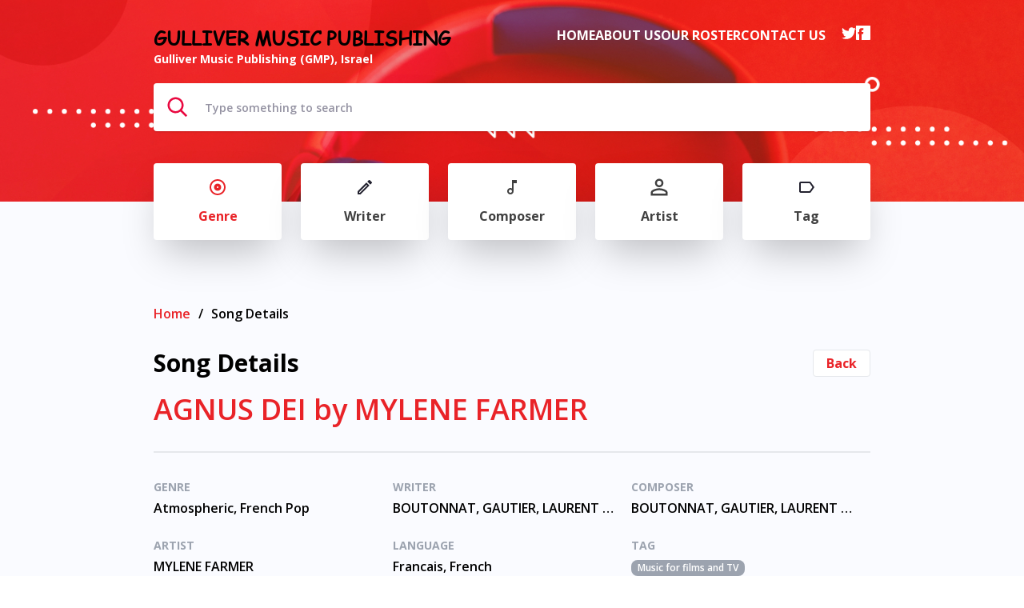

--- FILE ---
content_type: text/html; charset=UTF-8
request_url: https://gullivermusicpublishing.com/song/4-my-people-by-missy-elliott/?tax_type=genre&alph=a
body_size: 12002
content:
<!DOCTYPE html>
<html lang="en-US">

<head>
    <link rel="pingback" href="https://gullivermusicpublishing.com/xmlrpc.php" />
    <link rel="apple-touch-icon" sizes="180x180" href="https://gullivermusicpublishing.com/wp-content/themes/canaan/static/apple-touch-icon.png">
<link rel="icon" type="image/png" sizes="32x32" href="https://gullivermusicpublishing.com/wp-content/themes/canaan/static/favicon-32x32.png">
<link rel="icon" type="image/png" sizes="16x16" href="https://gullivermusicpublishing.com/wp-content/themes/canaan/static/favicon-16x16.png">
<link rel="manifest" href="https://gullivermusicpublishing.com/wp-content/themes/canaan/static/site.webmanifest">
<link rel="mask-icon" href="https://gullivermusicpublishing.com/wp-content/themes/canaan/static/safari-pinned-tab.svg" color="#5bbad5">
<meta name="msapplication-TileColor" content="#da532c">
<meta name="theme-color" content="#ffffff">        <!-- Global site tag (gtag.js) - Google Analytics -->
    <script async src="https://www.googletagmanager.com/gtag/js?id=G-TW7SVRDF4W"></script>
    <script>
      window.dataLayer = window.dataLayer || [];
      function gtag(){dataLayer.push(arguments);}
      gtag('js', new Date());

            gtag('config', 'G-TW7SVRDF4W');
          </script>
    <link rel="preconnect" href="https://fonts.gstatic.com">
<link href="https://fonts.googleapis.com/css2?family=Open+Sans:wght@600;700&display=swap" rel="stylesheet">
<style>
    @font-face {
        font-family: comic-sans-font;
        font-weight: normal;
        src: url('https://gullivermusicpublishing.com/wp-content/themes/canaan/static/fonts/comic-sans-ms.ttf');
    }
</style>
<!-- font-family: 'Open Sans', sans-serif; -->    <script>
        var __mainData = {
            nonce: 'a07dfb2526',
            isHP: false,
            homeUrl: 'https://gullivermusicpublishing.com',
            ajaxUrl: 'https://gullivermusicpublishing.com/wp-admin/admin-ajax.php',
            isRtl: false,
            loadMore: false,
            postsPerPage: 10,
            offset: 10,
        }
    </script>

    <meta charset="UTF-8" />
    <meta http-equiv="X-UA-Compatible" content="IE=edge">
    <meta name="viewport" content="width=device-width, initial-scale=1.0" />
    <meta name="generator" content="Naaman Frenkel using WordPress">
    <title>AGNUS DEI by MYLENE FARMER - Gulliver Music Publishing</title>

    <meta name='robots' content='index, follow, max-image-preview:large, max-snippet:-1, max-video-preview:-1' />

	<!-- This site is optimized with the Yoast SEO plugin v25.6 - https://yoast.com/wordpress/plugins/seo/ -->
	<meta name="description" content="The Gulliver Music Publishing’s (GMP) catalogue includes a vast variety of great compositions in all musical styles, a feast to the ear and your sync needs – from all over the globe. Making it easy for music creators, to navigate in the ocean of music and being profitable on the way, is our motto – Thank you!" />
	<link rel="canonical" href="https://gullivermusicpublishing.com/song/4-my-people-by-missy-elliott/" />
	<meta property="og:locale" content="en_US" />
	<meta property="og:type" content="article" />
	<meta property="og:title" content="AGNUS DEI by MYLENE FARMER - Gulliver Music Publishing" />
	<meta property="og:description" content="The Gulliver Music Publishing’s (GMP) catalogue includes a vast variety of great compositions in all musical styles, a feast to the ear and your sync needs – from all over the globe. Making it easy for music creators, to navigate in the ocean of music and being profitable on the way, is our motto – Thank you!" />
	<meta property="og:url" content="https://gullivermusicpublishing.com/song/4-my-people-by-missy-elliott/" />
	<meta property="og:site_name" content="Gulliver Music Publishing" />
	<meta name="twitter:card" content="summary_large_image" />
	<script type="application/ld+json" class="yoast-schema-graph">{"@context":"https://schema.org","@graph":[{"@type":"WebPage","@id":"https://gullivermusicpublishing.com/song/4-my-people-by-missy-elliott/","url":"https://gullivermusicpublishing.com/song/4-my-people-by-missy-elliott/","name":"AGNUS DEI by MYLENE FARMER - Gulliver Music Publishing","isPartOf":{"@id":"https://gullivermusicpublishing.com/#website"},"datePublished":"2021-01-13T16:49:23+00:00","description":"The Gulliver Music Publishing’s (GMP) catalogue includes a vast variety of great compositions in all musical styles, a feast to the ear and your sync needs – from all over the globe. Making it easy for music creators, to navigate in the ocean of music and being profitable on the way, is our motto – Thank you!","breadcrumb":{"@id":"https://gullivermusicpublishing.com/song/4-my-people-by-missy-elliott/#breadcrumb"},"inLanguage":"en-US","potentialAction":[{"@type":"ReadAction","target":["https://gullivermusicpublishing.com/song/4-my-people-by-missy-elliott/"]}]},{"@type":"BreadcrumbList","@id":"https://gullivermusicpublishing.com/song/4-my-people-by-missy-elliott/#breadcrumb","itemListElement":[{"@type":"ListItem","position":1,"name":"Home","item":"https://gullivermusicpublishing.com/"},{"@type":"ListItem","position":2,"name":"Song","item":"https://gullivermusicpublishing.com/song/"},{"@type":"ListItem","position":3,"name":"AGNUS DEI by MYLENE FARMER"}]},{"@type":"WebSite","@id":"https://gullivermusicpublishing.com/#website","url":"https://gullivermusicpublishing.com/","name":"Gulliver Music Publishing","description":"","publisher":{"@id":"https://gullivermusicpublishing.com/#organization"},"potentialAction":[{"@type":"SearchAction","target":{"@type":"EntryPoint","urlTemplate":"https://gullivermusicpublishing.com/?s={search_term_string}"},"query-input":{"@type":"PropertyValueSpecification","valueRequired":true,"valueName":"search_term_string"}}],"inLanguage":"en-US"},{"@type":"Organization","@id":"https://gullivermusicpublishing.com/#organization","name":"Gulliver Music Publishing","url":"https://gullivermusicpublishing.com/","logo":{"@type":"ImageObject","inLanguage":"en-US","@id":"https://gullivermusicpublishing.com/#/schema/logo/image/","url":"https://gullivermusicpublishing.com/wp-content/uploads/2021/03/logo.png","contentUrl":"https://gullivermusicpublishing.com/wp-content/uploads/2021/03/logo.png","width":287,"height":171,"caption":"Gulliver Music Publishing"},"image":{"@id":"https://gullivermusicpublishing.com/#/schema/logo/image/"}}]}</script>
	<!-- / Yoast SEO plugin. -->


<link rel="alternate" title="oEmbed (JSON)" type="application/json+oembed" href="https://gullivermusicpublishing.com/wp-json/oembed/1.0/embed?url=https%3A%2F%2Fgullivermusicpublishing.com%2Fsong%2F4-my-people-by-missy-elliott%2F" />
<link rel="alternate" title="oEmbed (XML)" type="text/xml+oembed" href="https://gullivermusicpublishing.com/wp-json/oembed/1.0/embed?url=https%3A%2F%2Fgullivermusicpublishing.com%2Fsong%2F4-my-people-by-missy-elliott%2F&#038;format=xml" />
<style id='wp-img-auto-sizes-contain-inline-css' type='text/css'>
img:is([sizes=auto i],[sizes^="auto," i]){contain-intrinsic-size:3000px 1500px}
/*# sourceURL=wp-img-auto-sizes-contain-inline-css */
</style>
<style id='wp-emoji-styles-inline-css' type='text/css'>

	img.wp-smiley, img.emoji {
		display: inline !important;
		border: none !important;
		box-shadow: none !important;
		height: 1em !important;
		width: 1em !important;
		margin: 0 0.07em !important;
		vertical-align: -0.1em !important;
		background: none !important;
		padding: 0 !important;
	}
/*# sourceURL=wp-emoji-styles-inline-css */
</style>
<style id='wp-block-library-inline-css' type='text/css'>
:root{--wp-block-synced-color:#7a00df;--wp-block-synced-color--rgb:122,0,223;--wp-bound-block-color:var(--wp-block-synced-color);--wp-editor-canvas-background:#ddd;--wp-admin-theme-color:#007cba;--wp-admin-theme-color--rgb:0,124,186;--wp-admin-theme-color-darker-10:#006ba1;--wp-admin-theme-color-darker-10--rgb:0,107,160.5;--wp-admin-theme-color-darker-20:#005a87;--wp-admin-theme-color-darker-20--rgb:0,90,135;--wp-admin-border-width-focus:2px}@media (min-resolution:192dpi){:root{--wp-admin-border-width-focus:1.5px}}.wp-element-button{cursor:pointer}:root .has-very-light-gray-background-color{background-color:#eee}:root .has-very-dark-gray-background-color{background-color:#313131}:root .has-very-light-gray-color{color:#eee}:root .has-very-dark-gray-color{color:#313131}:root .has-vivid-green-cyan-to-vivid-cyan-blue-gradient-background{background:linear-gradient(135deg,#00d084,#0693e3)}:root .has-purple-crush-gradient-background{background:linear-gradient(135deg,#34e2e4,#4721fb 50%,#ab1dfe)}:root .has-hazy-dawn-gradient-background{background:linear-gradient(135deg,#faaca8,#dad0ec)}:root .has-subdued-olive-gradient-background{background:linear-gradient(135deg,#fafae1,#67a671)}:root .has-atomic-cream-gradient-background{background:linear-gradient(135deg,#fdd79a,#004a59)}:root .has-nightshade-gradient-background{background:linear-gradient(135deg,#330968,#31cdcf)}:root .has-midnight-gradient-background{background:linear-gradient(135deg,#020381,#2874fc)}:root{--wp--preset--font-size--normal:16px;--wp--preset--font-size--huge:42px}.has-regular-font-size{font-size:1em}.has-larger-font-size{font-size:2.625em}.has-normal-font-size{font-size:var(--wp--preset--font-size--normal)}.has-huge-font-size{font-size:var(--wp--preset--font-size--huge)}.has-text-align-center{text-align:center}.has-text-align-left{text-align:left}.has-text-align-right{text-align:right}.has-fit-text{white-space:nowrap!important}#end-resizable-editor-section{display:none}.aligncenter{clear:both}.items-justified-left{justify-content:flex-start}.items-justified-center{justify-content:center}.items-justified-right{justify-content:flex-end}.items-justified-space-between{justify-content:space-between}.screen-reader-text{border:0;clip-path:inset(50%);height:1px;margin:-1px;overflow:hidden;padding:0;position:absolute;width:1px;word-wrap:normal!important}.screen-reader-text:focus{background-color:#ddd;clip-path:none;color:#444;display:block;font-size:1em;height:auto;left:5px;line-height:normal;padding:15px 23px 14px;text-decoration:none;top:5px;width:auto;z-index:100000}html :where(.has-border-color){border-style:solid}html :where([style*=border-top-color]){border-top-style:solid}html :where([style*=border-right-color]){border-right-style:solid}html :where([style*=border-bottom-color]){border-bottom-style:solid}html :where([style*=border-left-color]){border-left-style:solid}html :where([style*=border-width]){border-style:solid}html :where([style*=border-top-width]){border-top-style:solid}html :where([style*=border-right-width]){border-right-style:solid}html :where([style*=border-bottom-width]){border-bottom-style:solid}html :where([style*=border-left-width]){border-left-style:solid}html :where(img[class*=wp-image-]){height:auto;max-width:100%}:where(figure){margin:0 0 1em}html :where(.is-position-sticky){--wp-admin--admin-bar--position-offset:var(--wp-admin--admin-bar--height,0px)}@media screen and (max-width:600px){html :where(.is-position-sticky){--wp-admin--admin-bar--position-offset:0px}}

/*# sourceURL=wp-block-library-inline-css */
</style><style id='global-styles-inline-css' type='text/css'>
:root{--wp--preset--aspect-ratio--square: 1;--wp--preset--aspect-ratio--4-3: 4/3;--wp--preset--aspect-ratio--3-4: 3/4;--wp--preset--aspect-ratio--3-2: 3/2;--wp--preset--aspect-ratio--2-3: 2/3;--wp--preset--aspect-ratio--16-9: 16/9;--wp--preset--aspect-ratio--9-16: 9/16;--wp--preset--color--black: #000000;--wp--preset--color--cyan-bluish-gray: #abb8c3;--wp--preset--color--white: #ffffff;--wp--preset--color--pale-pink: #f78da7;--wp--preset--color--vivid-red: #cf2e2e;--wp--preset--color--luminous-vivid-orange: #ff6900;--wp--preset--color--luminous-vivid-amber: #fcb900;--wp--preset--color--light-green-cyan: #7bdcb5;--wp--preset--color--vivid-green-cyan: #00d084;--wp--preset--color--pale-cyan-blue: #8ed1fc;--wp--preset--color--vivid-cyan-blue: #0693e3;--wp--preset--color--vivid-purple: #9b51e0;--wp--preset--gradient--vivid-cyan-blue-to-vivid-purple: linear-gradient(135deg,rgb(6,147,227) 0%,rgb(155,81,224) 100%);--wp--preset--gradient--light-green-cyan-to-vivid-green-cyan: linear-gradient(135deg,rgb(122,220,180) 0%,rgb(0,208,130) 100%);--wp--preset--gradient--luminous-vivid-amber-to-luminous-vivid-orange: linear-gradient(135deg,rgb(252,185,0) 0%,rgb(255,105,0) 100%);--wp--preset--gradient--luminous-vivid-orange-to-vivid-red: linear-gradient(135deg,rgb(255,105,0) 0%,rgb(207,46,46) 100%);--wp--preset--gradient--very-light-gray-to-cyan-bluish-gray: linear-gradient(135deg,rgb(238,238,238) 0%,rgb(169,184,195) 100%);--wp--preset--gradient--cool-to-warm-spectrum: linear-gradient(135deg,rgb(74,234,220) 0%,rgb(151,120,209) 20%,rgb(207,42,186) 40%,rgb(238,44,130) 60%,rgb(251,105,98) 80%,rgb(254,248,76) 100%);--wp--preset--gradient--blush-light-purple: linear-gradient(135deg,rgb(255,206,236) 0%,rgb(152,150,240) 100%);--wp--preset--gradient--blush-bordeaux: linear-gradient(135deg,rgb(254,205,165) 0%,rgb(254,45,45) 50%,rgb(107,0,62) 100%);--wp--preset--gradient--luminous-dusk: linear-gradient(135deg,rgb(255,203,112) 0%,rgb(199,81,192) 50%,rgb(65,88,208) 100%);--wp--preset--gradient--pale-ocean: linear-gradient(135deg,rgb(255,245,203) 0%,rgb(182,227,212) 50%,rgb(51,167,181) 100%);--wp--preset--gradient--electric-grass: linear-gradient(135deg,rgb(202,248,128) 0%,rgb(113,206,126) 100%);--wp--preset--gradient--midnight: linear-gradient(135deg,rgb(2,3,129) 0%,rgb(40,116,252) 100%);--wp--preset--font-size--small: 13px;--wp--preset--font-size--medium: 20px;--wp--preset--font-size--large: 36px;--wp--preset--font-size--x-large: 42px;--wp--preset--spacing--20: 0.44rem;--wp--preset--spacing--30: 0.67rem;--wp--preset--spacing--40: 1rem;--wp--preset--spacing--50: 1.5rem;--wp--preset--spacing--60: 2.25rem;--wp--preset--spacing--70: 3.38rem;--wp--preset--spacing--80: 5.06rem;--wp--preset--shadow--natural: 6px 6px 9px rgba(0, 0, 0, 0.2);--wp--preset--shadow--deep: 12px 12px 50px rgba(0, 0, 0, 0.4);--wp--preset--shadow--sharp: 6px 6px 0px rgba(0, 0, 0, 0.2);--wp--preset--shadow--outlined: 6px 6px 0px -3px rgb(255, 255, 255), 6px 6px rgb(0, 0, 0);--wp--preset--shadow--crisp: 6px 6px 0px rgb(0, 0, 0);}:where(.is-layout-flex){gap: 0.5em;}:where(.is-layout-grid){gap: 0.5em;}body .is-layout-flex{display: flex;}.is-layout-flex{flex-wrap: wrap;align-items: center;}.is-layout-flex > :is(*, div){margin: 0;}body .is-layout-grid{display: grid;}.is-layout-grid > :is(*, div){margin: 0;}:where(.wp-block-columns.is-layout-flex){gap: 2em;}:where(.wp-block-columns.is-layout-grid){gap: 2em;}:where(.wp-block-post-template.is-layout-flex){gap: 1.25em;}:where(.wp-block-post-template.is-layout-grid){gap: 1.25em;}.has-black-color{color: var(--wp--preset--color--black) !important;}.has-cyan-bluish-gray-color{color: var(--wp--preset--color--cyan-bluish-gray) !important;}.has-white-color{color: var(--wp--preset--color--white) !important;}.has-pale-pink-color{color: var(--wp--preset--color--pale-pink) !important;}.has-vivid-red-color{color: var(--wp--preset--color--vivid-red) !important;}.has-luminous-vivid-orange-color{color: var(--wp--preset--color--luminous-vivid-orange) !important;}.has-luminous-vivid-amber-color{color: var(--wp--preset--color--luminous-vivid-amber) !important;}.has-light-green-cyan-color{color: var(--wp--preset--color--light-green-cyan) !important;}.has-vivid-green-cyan-color{color: var(--wp--preset--color--vivid-green-cyan) !important;}.has-pale-cyan-blue-color{color: var(--wp--preset--color--pale-cyan-blue) !important;}.has-vivid-cyan-blue-color{color: var(--wp--preset--color--vivid-cyan-blue) !important;}.has-vivid-purple-color{color: var(--wp--preset--color--vivid-purple) !important;}.has-black-background-color{background-color: var(--wp--preset--color--black) !important;}.has-cyan-bluish-gray-background-color{background-color: var(--wp--preset--color--cyan-bluish-gray) !important;}.has-white-background-color{background-color: var(--wp--preset--color--white) !important;}.has-pale-pink-background-color{background-color: var(--wp--preset--color--pale-pink) !important;}.has-vivid-red-background-color{background-color: var(--wp--preset--color--vivid-red) !important;}.has-luminous-vivid-orange-background-color{background-color: var(--wp--preset--color--luminous-vivid-orange) !important;}.has-luminous-vivid-amber-background-color{background-color: var(--wp--preset--color--luminous-vivid-amber) !important;}.has-light-green-cyan-background-color{background-color: var(--wp--preset--color--light-green-cyan) !important;}.has-vivid-green-cyan-background-color{background-color: var(--wp--preset--color--vivid-green-cyan) !important;}.has-pale-cyan-blue-background-color{background-color: var(--wp--preset--color--pale-cyan-blue) !important;}.has-vivid-cyan-blue-background-color{background-color: var(--wp--preset--color--vivid-cyan-blue) !important;}.has-vivid-purple-background-color{background-color: var(--wp--preset--color--vivid-purple) !important;}.has-black-border-color{border-color: var(--wp--preset--color--black) !important;}.has-cyan-bluish-gray-border-color{border-color: var(--wp--preset--color--cyan-bluish-gray) !important;}.has-white-border-color{border-color: var(--wp--preset--color--white) !important;}.has-pale-pink-border-color{border-color: var(--wp--preset--color--pale-pink) !important;}.has-vivid-red-border-color{border-color: var(--wp--preset--color--vivid-red) !important;}.has-luminous-vivid-orange-border-color{border-color: var(--wp--preset--color--luminous-vivid-orange) !important;}.has-luminous-vivid-amber-border-color{border-color: var(--wp--preset--color--luminous-vivid-amber) !important;}.has-light-green-cyan-border-color{border-color: var(--wp--preset--color--light-green-cyan) !important;}.has-vivid-green-cyan-border-color{border-color: var(--wp--preset--color--vivid-green-cyan) !important;}.has-pale-cyan-blue-border-color{border-color: var(--wp--preset--color--pale-cyan-blue) !important;}.has-vivid-cyan-blue-border-color{border-color: var(--wp--preset--color--vivid-cyan-blue) !important;}.has-vivid-purple-border-color{border-color: var(--wp--preset--color--vivid-purple) !important;}.has-vivid-cyan-blue-to-vivid-purple-gradient-background{background: var(--wp--preset--gradient--vivid-cyan-blue-to-vivid-purple) !important;}.has-light-green-cyan-to-vivid-green-cyan-gradient-background{background: var(--wp--preset--gradient--light-green-cyan-to-vivid-green-cyan) !important;}.has-luminous-vivid-amber-to-luminous-vivid-orange-gradient-background{background: var(--wp--preset--gradient--luminous-vivid-amber-to-luminous-vivid-orange) !important;}.has-luminous-vivid-orange-to-vivid-red-gradient-background{background: var(--wp--preset--gradient--luminous-vivid-orange-to-vivid-red) !important;}.has-very-light-gray-to-cyan-bluish-gray-gradient-background{background: var(--wp--preset--gradient--very-light-gray-to-cyan-bluish-gray) !important;}.has-cool-to-warm-spectrum-gradient-background{background: var(--wp--preset--gradient--cool-to-warm-spectrum) !important;}.has-blush-light-purple-gradient-background{background: var(--wp--preset--gradient--blush-light-purple) !important;}.has-blush-bordeaux-gradient-background{background: var(--wp--preset--gradient--blush-bordeaux) !important;}.has-luminous-dusk-gradient-background{background: var(--wp--preset--gradient--luminous-dusk) !important;}.has-pale-ocean-gradient-background{background: var(--wp--preset--gradient--pale-ocean) !important;}.has-electric-grass-gradient-background{background: var(--wp--preset--gradient--electric-grass) !important;}.has-midnight-gradient-background{background: var(--wp--preset--gradient--midnight) !important;}.has-small-font-size{font-size: var(--wp--preset--font-size--small) !important;}.has-medium-font-size{font-size: var(--wp--preset--font-size--medium) !important;}.has-large-font-size{font-size: var(--wp--preset--font-size--large) !important;}.has-x-large-font-size{font-size: var(--wp--preset--font-size--x-large) !important;}
/*# sourceURL=global-styles-inline-css */
</style>

<style id='classic-theme-styles-inline-css' type='text/css'>
/*! This file is auto-generated */
.wp-block-button__link{color:#fff;background-color:#32373c;border-radius:9999px;box-shadow:none;text-decoration:none;padding:calc(.667em + 2px) calc(1.333em + 2px);font-size:1.125em}.wp-block-file__button{background:#32373c;color:#fff;text-decoration:none}
/*# sourceURL=/wp-includes/css/classic-themes.min.css */
</style>
<link rel='stylesheet' id='vertias-css' href='https://gullivermusicpublishing.com/wp-content/themes/canaan/dist/index.css?ver=1' type='text/css' media='all' />
<link rel="https://api.w.org/" href="https://gullivermusicpublishing.com/wp-json/" /><link rel="alternate" title="JSON" type="application/json" href="https://gullivermusicpublishing.com/wp-json/wp/v2/song/2431" /><link rel='shortlink' href='https://gullivermusicpublishing.com/?p=2431' />
</head>

<body class="wp-singular song-template-default single single-song postid-2431 wp-theme-canaan">
    <div id="app">
        <div class="sitcky-footer">
            <header class="header bg-no-repeat bg-cover" style=" background-image: url(https://gullivermusicpublishing.com/wp-content/uploads/2021/03/desktop.jpg); ">
                <div class="inner-width">
                    <div class="flex mb-1">
                        <a href="https://gullivermusicpublishing.com" class="block">
                            <h5 class="comic-sans text-black uppercase font-bold text-lg md:text-2xl">Gulliver Music Publishing</h5>
                            <h6 class="text-white text-sm font-bold">Gulliver Music Publishing (GMP), Israel</h6>
                        </a>
                        <div class="ml-auto hidden md:block ">
                            <ul id="menu-main-header-menu" class="uppercase header-menu flex m-column text-white font-bold gap-5 justify-items-end"><li id="menu-item-3049" class="menu-item menu-item-type-post_type menu-item-object-page menu-item-home menu-item-3049"><a href="https://gullivermusicpublishing.com/">Home</a></li>
<li id="menu-item-3055" class="menu-item menu-item-type-post_type menu-item-object-page menu-item-3055"><a href="https://gullivermusicpublishing.com/about-us/">About Us</a></li>
<li id="menu-item-3149" class="menu-item menu-item-type-post_type menu-item-object-page menu-item-3149"><a href="https://gullivermusicpublishing.com/our-roster/">Our Roster</a></li>
<li id="menu-item-3083" class="menu-item menu-item-type-post_type menu-item-object-page menu-item-3083"><a href="https://gullivermusicpublishing.com/contact-us/">Contact Us</a></li>
<ul class="flex gap-2 ml-5"><li><a href="https://twitter.com/gullivermusicpub" target="_blank" rel="noopener noreferrer" ><svg width="18" height="18" xmlns="http://www.w3.org/2000/svg"><g fill="none" fill-rule="evenodd"><path d="M1.125 1.125h15.75v15.75H1.125z"/><path d="M18 3.981a7.694 7.694 0 01-2.126.583 3.67 3.67 0 001.623-2.04c-.713.426-1.5.726-2.34.894A3.689 3.689 0 008.774 5.94c0 .293.025.574.085.842a10.445 10.445 0 01-7.606-3.86 3.715 3.715 0 00-.505 1.865c0 1.278.658 2.41 1.64 3.067A3.644 3.644 0 01.72 7.4v.04a3.707 3.707 0 002.957 3.627c-.3.082-.628.121-.968.121-.236 0-.475-.013-.699-.063a3.725 3.725 0 003.449 2.57A7.415 7.415 0 01.883 15.27c-.302 0-.593-.014-.883-.051a10.389 10.389 0 005.661 1.656c6.79 0 10.503-5.625 10.503-10.5 0-.164-.006-.321-.014-.478A7.362 7.362 0 0018 3.981z" class="fill" fill="#fff"/></g></svg></a></li><li><a  target="_blank" rel="noopener noreferrer" href="http://www.facebook.com/david.peli1"><svg width="18" height="18" xmlns="http://www.w3.org/2000/svg"><path d="M17.32 0H.657A.658.658 0 000 .658v16.661c0 .364.295.658.658.658h3.268v-6.97a.426.426 0 00-.426-.427h-.674a.426.426 0 01-.426-.426V8.457c0-.235.19-.426.426-.426H3.5c.235 0 .426-.19.426-.426V6.497c0-1.09.257-1.914.772-2.473.514-.56 1.361-.84 2.54-.84H8.85c.236 0 .427.19.427.426v1.697c0 .236-.191.426-.427.426h-.848c-.233 0-.42.02-.561.059a.495.495 0 00-.305.21.867.867 0 00-.121.31 2.807 2.807 0 00-.027.445v.848c0 .236.19.426.426.426h1.455c.235 0 .406.19.38.424l-.179 1.702a.484.484 0 01-.47.424H7.412a.426.426 0 00-.426.426v6.97h10.332a.658.658 0 00.658-.658V.658A.658.658 0 0017.319 0z" fill="#fff" class="fill" fill-rule="evenodd"/></svg></a></li></ul></ul>                        </div>
                            <div class="relative z-20  ml-auto mobile-nav-js block md:hidden">
        <button class="tham tham-e-squeeze tham-w-6 block md:hidden focus:outline-none">
            <div class="tham-box">
                <div class="tham-inner bg-white">
                </div>
            </div>
        </button>
        <aside class="mobile-nav w-full fixed bg-white h-full z-10 transition-all hidden md:hidden ">
            <ul id="menu-mobile" class="transition delay-200 flex flex-col gap-y-6 font-bold text-lg items-center"><li id="menu-item-3051" class="menu-item menu-item-type-post_type menu-item-object-page menu-item-home menu-item-3051"><a href="https://gullivermusicpublishing.com/">Home</a></li>
<li id="menu-item-3079" class="menu-item menu-item-type-post_type menu-item-object-page menu-item-3079"><a href="https://gullivermusicpublishing.com/about-us/">About Us</a></li>
<li id="menu-item-3080" class="menu-item menu-item-type-post_type menu-item-object-page menu-item-3080"><a href="https://gullivermusicpublishing.com/contact-us/">Contact Us</a></li>
<li id="menu-item-3150" class="menu-item menu-item-type-post_type menu-item-object-page menu-item-3150"><a href="https://gullivermusicpublishing.com/our-roster/">Our Roster</a></li>
</ul>            <nav class=" flex justify-between inner-width mt-12 flex-col gap-y-6"><a href="https://gullivermusicpublishing.com/genre?alph=a" 
                  class="border py-2 transition flex justify-center h-full items-center justify-center rounded flex-grow "><svg width="24" height="24" xmlns="http://www.w3.org/2000/svg"><g fill="none" fill-rule="evenodd"><path d="M0 0h24v24H0z"/><path  class="path transition" d="M12 2C6.48 2 2 6.48 2 12s4.48 10 10 10 10-4.48 10-10S17.52 2 12 2zm0 18c-4.41 0-8-3.59-8-8s3.59-8 8-8 8 3.59 8 8-3.59 8-8 8zm0-12.5c-2.49 0-4.5 2.01-4.5 4.5s2.01 4.5 4.5 4.5 4.5-2.01 4.5-4.5-2.01-4.5-4.5-4.5zm0 5.5c-.55 0-1-.45-1-1s.45-1 1-1 1 .45 1 1-.45 1-1 1z" fill="#22212E"/></g></svg><div class="tac md:mt-3">Genre</div></a><a href="https://gullivermusicpublishing.com/writer?alph=a" 
                  class="border py-2 transition flex justify-center h-full items-center justify-center rounded flex-grow "><svg width="24" height="24" xmlns="http://www.w3.org/2000/svg"><g fill="none" fill-rule="evenodd"><path d="M0 0h24v24H0z"/><path  class="path transition" d="M3 17.25V21h3.75L17.81 9.94l-3.75-3.75L3 17.25zM5.92 19H5v-.92l9.06-9.06.92.92L5.92 19zM20.71 5.63l-2.34-2.34c-.2-.2-.45-.29-.71-.29-.26 0-.51.1-.7.29l-1.83 1.83 3.75 3.75 1.83-1.83a.996.996 0 000-1.41z" fill="#22212E"/></g></svg><div class="tac md:mt-3">Writer</div></a><a href="https://gullivermusicpublishing.com/composer?alph=a" 
                  class="border py-2 transition flex justify-center h-full items-center justify-center rounded flex-grow "><svg width="24" height="24" xmlns="http://www.w3.org/2000/svg"><g fill="none" fill-rule="evenodd"><path d="M0 0h24v24H0z"/><path  class="path transition" d="M12 3v10.55c-.59-.34-1.27-.55-2-.55-2.21 0-4 1.79-4 4s1.79 4 4 4 4-1.79 4-4V7h4V3h-6zm-2 16c-1.1 0-2-.9-2-2s.9-2 2-2 2 .9 2 2-.9 2-2 2z" fill="#404040"/></g></svg><div class="tac md:mt-3">Composer</div></a><a href="https://gullivermusicpublishing.com/artist?alph=a" 
                  class="border py-2 transition flex justify-center h-full items-center justify-center rounded flex-grow "><svg width="24" height="24" xmlns="http://www.w3.org/2000/svg"><g fill="none" fill-rule="evenodd"><path d="M1.5 1.5h21v21h-21z"/><path class="path transition" d="M12 3.994a2.756 2.756 0 110 5.512 2.756 2.756 0 010-5.512m0 11.812c3.898 0 8.006 1.917 8.006 2.757v1.443H3.994v-1.443c0-.84 4.108-2.757 8.006-2.757M12 1.5c-2.9 0-5.25 2.35-5.25 5.25S9.1 12 12 12s5.25-2.35 5.25-5.25S14.9 1.5 12 1.5zm0 11.813c-3.504 0-10.5 1.758-10.5 5.25V22.5h21v-3.938c0-3.49-6.996-5.25-10.5-5.25z" fill="#404040"/></g></svg><div class="tac md:mt-3">Artist</div></a><a href="https://gullivermusicpublishing.com/post_tag?alph=a" 
                  class="border py-2 transition flex justify-center h-full items-center justify-center rounded flex-grow "><svg width="24" height="24" xmlns="http://www.w3.org/2000/svg"><g fill="none" fill-rule="evenodd"><path d="M0 0h24v24H0z"/><path class="path transition" d="M17.63 5.84C17.27 5.33 16.67 5 16 5L5 5.01C3.9 5.01 3 5.9 3 7v10c0 1.1.9 1.99 2 1.99L16 19c.67 0 1.27-.33 1.63-.84L22 12l-4.37-6.16zM16 17H5V7h11l3.55 5L16 17z" fill="#22212E"/></g></svg><div class="tac md:mt-3">Tag</div></a><ul class="flex justify-center gap-8 ml-5 svg-black"><li><a href="https://twitter.com/gullivermusicpub" target="_blank" rel="noopener noreferrer"><svg width="18" height="18" xmlns="http://www.w3.org/2000/svg"><g fill="none" fill-rule="evenodd"><path d="M1.125 1.125h15.75v15.75H1.125z"/><path d="M18 3.981a7.694 7.694 0 01-2.126.583 3.67 3.67 0 001.623-2.04c-.713.426-1.5.726-2.34.894A3.689 3.689 0 008.774 5.94c0 .293.025.574.085.842a10.445 10.445 0 01-7.606-3.86 3.715 3.715 0 00-.505 1.865c0 1.278.658 2.41 1.64 3.067A3.644 3.644 0 01.72 7.4v.04a3.707 3.707 0 002.957 3.627c-.3.082-.628.121-.968.121-.236 0-.475-.013-.699-.063a3.725 3.725 0 003.449 2.57A7.415 7.415 0 01.883 15.27c-.302 0-.593-.014-.883-.051a10.389 10.389 0 005.661 1.656c6.79 0 10.503-5.625 10.503-10.5 0-.164-.006-.321-.014-.478A7.362 7.362 0 0018 3.981z" class="fill" fill="#fff"/></g></svg></a></li><li><a href="http://www.facebook.com/david.peli1" target="_blank" rel="noopener noreferrer"><svg width="18" height="18" xmlns="http://www.w3.org/2000/svg"><path d="M17.32 0H.657A.658.658 0 000 .658v16.661c0 .364.295.658.658.658h3.268v-6.97a.426.426 0 00-.426-.427h-.674a.426.426 0 01-.426-.426V8.457c0-.235.19-.426.426-.426H3.5c.235 0 .426-.19.426-.426V6.497c0-1.09.257-1.914.772-2.473.514-.56 1.361-.84 2.54-.84H8.85c.236 0 .427.19.427.426v1.697c0 .236-.191.426-.427.426h-.848c-.233 0-.42.02-.561.059a.495.495 0 00-.305.21.867.867 0 00-.121.31 2.807 2.807 0 00-.027.445v.848c0 .236.19.426.426.426h1.455c.235 0 .406.19.38.424l-.179 1.702a.484.484 0 01-.47.424H7.412a.426.426 0 00-.426.426v6.97h10.332a.658.658 0 00.658-.658V.658A.658.658 0 0017.319 0z" fill="#fff" class="fill" fill-rule="evenodd"/></svg></a></li></ul></nav>            <div class="logo mt-8 mb-2">
                <a class="flex justify-center" href="https://gullivermusicpublishing.com"><img src="https://gullivermusicpublishing.com/wp-content/themes/canaan/static/imgs/logo_footer.png" alt="Gulliver Music Publishing" loading="lazy"></a>
            </div>
        </aside>
    </div>
                    </div>
                    <nav class="seach-nav seach-nav-js transition-all relative"> <form role="search" method="get" action="https://gullivermusicpublishing.com/" class="relative w-full h-full block"><button class="absolute w-8 h-8 seach-nav__btn focus:outline-none focus:ring-1 focus:ring-red-500 rounded"><svg width="30" height="30" xmlns="http://www.w3.org/2000/svg"><path d="M12.5 2.5c5.523 0 10 4.477 10 10 0 2.311-.784 4.44-2.1 6.133l6.734 6.733-1.768 1.768-6.733-6.735A9.957 9.957 0 0112.5 22.5c-5.523 0-10-4.477-10-10s4.477-10 10-10zm0 2.5a7.5 7.5 0 100 15 7.5 7.5 0 000-15z" fill="#E90940" fill-rule="nonzero"/></svg></button> <input maxlength="128" autocomplete="off" required class="focus:outline-none focus:ring-1 focus:ring-red-500 w-full h-full bg-white rounded shadow pl-16" type="text" value="" name="s" id="s" placeholder="Type something to search"/></form><div class="seach-nav__drop absolute bg-white w-full rounded shadow-lg transition"></div></nav>                </div>
            </header><div class="main pb-24">
	<nav class="taxonimoies_nav hidden md:flex justify-between inner-width mb-8 gap-x-1m md:flex-row flex-col gap-y-3"><a href="https://gullivermusicpublishing.com/genre?alph=a" 
        class="font-bold transition taxonimoies_nav-box shadow-2xl hover:shadow bg-white flex flex-col h-full items-center justify-center rounded flex-grow active"><svg width="24" height="24" xmlns="http://www.w3.org/2000/svg"><g fill="none" fill-rule="evenodd"><path d="M0 0h24v24H0z"/><path  class="path transition" d="M12 2C6.48 2 2 6.48 2 12s4.48 10 10 10 10-4.48 10-10S17.52 2 12 2zm0 18c-4.41 0-8-3.59-8-8s3.59-8 8-8 8 3.59 8 8-3.59 8-8 8zm0-12.5c-2.49 0-4.5 2.01-4.5 4.5s2.01 4.5 4.5 4.5 4.5-2.01 4.5-4.5-2.01-4.5-4.5-4.5zm0 5.5c-.55 0-1-.45-1-1s.45-1 1-1 1 .45 1 1-.45 1-1 1z" fill="#22212E"/></g></svg><div class="tac md:mt-3">Genre</div></a><a href="https://gullivermusicpublishing.com/writer?alph=a" 
        class="font-bold transition taxonimoies_nav-box shadow-2xl hover:shadow bg-white flex flex-col h-full items-center justify-center rounded flex-grow "><svg width="24" height="24" xmlns="http://www.w3.org/2000/svg"><g fill="none" fill-rule="evenodd"><path d="M0 0h24v24H0z"/><path  class="path transition" d="M3 17.25V21h3.75L17.81 9.94l-3.75-3.75L3 17.25zM5.92 19H5v-.92l9.06-9.06.92.92L5.92 19zM20.71 5.63l-2.34-2.34c-.2-.2-.45-.29-.71-.29-.26 0-.51.1-.7.29l-1.83 1.83 3.75 3.75 1.83-1.83a.996.996 0 000-1.41z" fill="#22212E"/></g></svg><div class="tac md:mt-3">Writer</div></a><a href="https://gullivermusicpublishing.com/composer?alph=a" 
        class="font-bold transition taxonimoies_nav-box shadow-2xl hover:shadow bg-white flex flex-col h-full items-center justify-center rounded flex-grow "><svg width="24" height="24" xmlns="http://www.w3.org/2000/svg"><g fill="none" fill-rule="evenodd"><path d="M0 0h24v24H0z"/><path  class="path transition" d="M12 3v10.55c-.59-.34-1.27-.55-2-.55-2.21 0-4 1.79-4 4s1.79 4 4 4 4-1.79 4-4V7h4V3h-6zm-2 16c-1.1 0-2-.9-2-2s.9-2 2-2 2 .9 2 2-.9 2-2 2z" fill="#404040"/></g></svg><div class="tac md:mt-3">Composer</div></a><a href="https://gullivermusicpublishing.com/artist?alph=a" 
        class="font-bold transition taxonimoies_nav-box shadow-2xl hover:shadow bg-white flex flex-col h-full items-center justify-center rounded flex-grow "><svg width="24" height="24" xmlns="http://www.w3.org/2000/svg"><g fill="none" fill-rule="evenodd"><path d="M1.5 1.5h21v21h-21z"/><path class="path transition" d="M12 3.994a2.756 2.756 0 110 5.512 2.756 2.756 0 010-5.512m0 11.812c3.898 0 8.006 1.917 8.006 2.757v1.443H3.994v-1.443c0-.84 4.108-2.757 8.006-2.757M12 1.5c-2.9 0-5.25 2.35-5.25 5.25S9.1 12 12 12s5.25-2.35 5.25-5.25S14.9 1.5 12 1.5zm0 11.813c-3.504 0-10.5 1.758-10.5 5.25V22.5h21v-3.938c0-3.49-6.996-5.25-10.5-5.25z" fill="#404040"/></g></svg><div class="tac md:mt-3">Artist</div></a><a href="https://gullivermusicpublishing.com/post_tag?alph=a" 
        class="font-bold transition taxonimoies_nav-box shadow-2xl hover:shadow bg-white flex flex-col h-full items-center justify-center rounded flex-grow "><svg width="24" height="24" xmlns="http://www.w3.org/2000/svg"><g fill="none" fill-rule="evenodd"><path d="M0 0h24v24H0z"/><path class="path transition" d="M17.63 5.84C17.27 5.33 16.67 5 16 5L5 5.01C3.9 5.01 3 5.9 3 7v10c0 1.1.9 1.99 2 1.99L16 19c.67 0 1.27-.33 1.63-.84L22 12l-4.37-6.16zM16 17H5V7h11l3.55 5L16 17z" fill="#22212E"/></g></svg><div class="tac md:mt-3">Tag</div></a></nav><div class="block md:hidden w-full inner-width m-select-tax "><select class="select-mobile-taxonimoies-js w-full h-full shadow rounded font-bold text-sm px-2 focus:outline-none"><option value="https://gullivermusicpublishing.com/genre?alph=a" selected>Genre</option><option value="https://gullivermusicpublishing.com/writer?alph=a" >Writer</option><option value="https://gullivermusicpublishing.com/composer?alph=a" >Composer</option><option value="https://gullivermusicpublishing.com/artist?alph=a" >Artist</option><option value="https://gullivermusicpublishing.com/language?alph=a" >Language</option><option value="https://gullivermusicpublishing.com/post_tag?alph=a" >Tag</option></select></div>	<main class="song inner-width">

		<div class="hidden  md:flex"><a class="text-red-500" href="https://gullivermusicpublishing.com">Home</a><span class="sep mx-2.5">/</span>Song Details</div>		<h2 class="flex md:mt-8 mb-5 items-center">
			<span class="text-2xl md:text-3xl font-bold">Song Details</span>
			<a class="ml-auto border-gray-200 py-1 px-4 rounded border font-bold text-red-500 block h-1/5 bg-white md:text-base text-sm" href="https://gullivermusicpublishing.com/genre?alph=a">Back</a>
		</h2>

		<h1 class="text-red-500	text-2xl md:text-4xl pb-8 mb-8 border-b-2 font-light"><span class="block md:w-2/3">AGNUS DEI by MYLENE FARMER </span></h1>

		<article class="md:flex flex-wrap justify-between">
			<div class="md:w-1/3 md:b-10 mb-6"><h5 class="uppercase font-bold mb-1 text-gray-400 text-md">Genre</h5><div class="truncate pr-4">Atmospheric, French Pop</div></div><div class="md:w-1/3 md:b-10 mb-6"><h5 class="uppercase font-bold mb-1 text-gray-400 text-md">Writer</h5><div class="truncate pr-4">BOUTONNAT, GAUTIER, LAURENT PIERRE MARIE, MYLENE JEANNE</div></div><div class="md:w-1/3 md:b-10 mb-6"><h5 class="uppercase font-bold mb-1 text-gray-400 text-md">Composer</h5><div class="truncate pr-4">BOUTONNAT, GAUTIER, LAURENT PIERRE MARIE, MYLENE JEANNE</div></div><div class="md:w-1/3 md:b-10 mb-6"><h5 class="uppercase font-bold mb-1 text-gray-400 text-md">Artist</h5><div class="truncate pr-4">MYLENE FARMER</div></div><div class="md:w-1/3 md:b-10 mb-6"><h5 class="uppercase font-bold mb-1 text-gray-400 text-md">Language</h5><div class="truncate pr-4">Francais, French</div></div><div class="md:w-1/3 md:b-10 mb-6"><h5 class="uppercase font-bold mb-1 text-gray-400 text-md">Tag</h5><div class="truncate pr-4"><span class="h-5 leading-5 inline-block rounded-lg bg-gray-400 mr-2 text-xs text-white px-2">Music for films and TV</span></div></div>
		</article>
		<ol class="flex mt-8 gap-x-4  gap-y-6 md:flex-row flex-col">
    <li>
        <a href="https://gullivermusicpublishing.com/song/4-my-people-by-missy-elliott/?mode=licence_request" class="justify-center md:justify-start flex hover:shadow font-bold h-9 bg-red-500 px-7 md:mr-2 rounded items-center gap-x-1 text-white">
            <svg width="16" height="16" xmlns="http://www.w3.org/2000/svg"><g fill="none" fill-rule="evenodd"><path d="M0 0h16v16H0z"/><path  class="path transition" d="M5.333 10.667h5.334V12H5.333v-1.333zm0-2.667h5.334v1.333H5.333V8zm4-6.667H4c-.733 0-1.333.6-1.333 1.334v10.666c0 .734.593 1.334 1.326 1.334H12c.733 0 1.333-.6 1.333-1.334v-8l-4-4zm2.667 12H4V2.667h4.667V6H12v7.333z" fill="#FAFBFF"/></g></svg>            <span>License</span>
        </a>
    </li>
        <li>
        <a href="http://www.youtube.com/watch?v=JFIvQO4SP6U" class="justify-center md:justify-start hover:shadow flex font-bold h-9 bg-red-500 px-7 rounded items-center gap-x-1 text-white" target="_blank" rel="noopener noreferrer">
            <svg width="16" height="16" xmlns="http://www.w3.org/2000/svg"><g fill="none" fill-rule="evenodd"><path d="M0 0h16v16H0z"/><path  class="path transition" d="M6.667 11l4-3-4-3v6zM8 1.333A6.67 6.67 0 001.333 8 6.67 6.67 0 008 14.667 6.67 6.67 0 0014.667 8 6.67 6.67 0 008 1.333zm0 12A5.34 5.34 0 012.667 8 5.34 5.34 0 018 2.667 5.34 5.34 0 0113.333 8 5.34 5.34 0 018 13.333z" fill="#FAFBFF"/></g></svg>            <span>Listen</span>
        </a>
    </li>
    </ol>
	</main>
</div>

</div>
<!-- end of sitcky-footer -->

<footer class="footer bg-white h-24 flex items-center">
    <div class="inner-width flex align-center flex-1  md:flex-row flex-col items-center">

        <div class="logo footer__logo md:mr-4 md:pt-0 pt-6 md:mb-0 mb-8">
            <a href="https://gullivermusicpublishing.com"><img src="https://gullivermusicpublishing.com/wp-content/themes/canaan/static/imgs/logo_footer.png" alt="Gulliver Music Publishing" loading="lazy"></a>
        </div>
        <ul id="menu-main-header-menu-1" class="gap-y-10 md:gap-y-0 md:flex-row flex-col h-100 items-center gap-x-4 font-bold footer-menu flex m-column"><li class="menu-item menu-item-type-post_type menu-item-object-page menu-item-home menu-item-3049"><a href="https://gullivermusicpublishing.com/">Home</a></li>
<li class="menu-item menu-item-type-post_type menu-item-object-page menu-item-3055"><a href="https://gullivermusicpublishing.com/about-us/">About Us</a></li>
<li class="menu-item menu-item-type-post_type menu-item-object-page menu-item-3149"><a href="https://gullivermusicpublishing.com/our-roster/">Our Roster</a></li>
<li class="menu-item menu-item-type-post_type menu-item-object-page menu-item-3083"><a href="https://gullivermusicpublishing.com/contact-us/">Contact Us</a></li>
</ul>        <div class="max-w-xs md:max-w-xl copyroght mx-auto md:my-0 md:mr-0 my-8 ml-auto text-xs text-gray-500 items-center flex text-center md:text-left">
            <a href="https://www.art-up.co.il/" target="_blank" rel="noopener noreferrer">
                © Copyright Gulliver Music Publishing 2026 | UX/UI Design / Development: Art-Up
            </a>
        </div>
    </div>

</footer>

<!-- end of app -->
</div>

<script type="speculationrules">
{"prefetch":[{"source":"document","where":{"and":[{"href_matches":"/*"},{"not":{"href_matches":["/wp-*.php","/wp-admin/*","/wp-content/uploads/*","/wp-content/*","/wp-content/plugins/*","/wp-content/themes/canaan/*","/*\\?(.+)"]}},{"not":{"selector_matches":"a[rel~=\"nofollow\"]"}},{"not":{"selector_matches":".no-prefetch, .no-prefetch a"}}]},"eagerness":"conservative"}]}
</script>
<script type="text/javascript" src="https://gullivermusicpublishing.com/wp-content/themes/canaan/dist/index.js?ver=1" id="vertias-js"></script>
<script id="wp-emoji-settings" type="application/json">
{"baseUrl":"https://s.w.org/images/core/emoji/17.0.2/72x72/","ext":".png","svgUrl":"https://s.w.org/images/core/emoji/17.0.2/svg/","svgExt":".svg","source":{"concatemoji":"https://gullivermusicpublishing.com/wp-includes/js/wp-emoji-release.min.js?ver=6.9"}}
</script>
<script type="module">
/* <![CDATA[ */
/*! This file is auto-generated */
const a=JSON.parse(document.getElementById("wp-emoji-settings").textContent),o=(window._wpemojiSettings=a,"wpEmojiSettingsSupports"),s=["flag","emoji"];function i(e){try{var t={supportTests:e,timestamp:(new Date).valueOf()};sessionStorage.setItem(o,JSON.stringify(t))}catch(e){}}function c(e,t,n){e.clearRect(0,0,e.canvas.width,e.canvas.height),e.fillText(t,0,0);t=new Uint32Array(e.getImageData(0,0,e.canvas.width,e.canvas.height).data);e.clearRect(0,0,e.canvas.width,e.canvas.height),e.fillText(n,0,0);const a=new Uint32Array(e.getImageData(0,0,e.canvas.width,e.canvas.height).data);return t.every((e,t)=>e===a[t])}function p(e,t){e.clearRect(0,0,e.canvas.width,e.canvas.height),e.fillText(t,0,0);var n=e.getImageData(16,16,1,1);for(let e=0;e<n.data.length;e++)if(0!==n.data[e])return!1;return!0}function u(e,t,n,a){switch(t){case"flag":return n(e,"\ud83c\udff3\ufe0f\u200d\u26a7\ufe0f","\ud83c\udff3\ufe0f\u200b\u26a7\ufe0f")?!1:!n(e,"\ud83c\udde8\ud83c\uddf6","\ud83c\udde8\u200b\ud83c\uddf6")&&!n(e,"\ud83c\udff4\udb40\udc67\udb40\udc62\udb40\udc65\udb40\udc6e\udb40\udc67\udb40\udc7f","\ud83c\udff4\u200b\udb40\udc67\u200b\udb40\udc62\u200b\udb40\udc65\u200b\udb40\udc6e\u200b\udb40\udc67\u200b\udb40\udc7f");case"emoji":return!a(e,"\ud83e\u1fac8")}return!1}function f(e,t,n,a){let r;const o=(r="undefined"!=typeof WorkerGlobalScope&&self instanceof WorkerGlobalScope?new OffscreenCanvas(300,150):document.createElement("canvas")).getContext("2d",{willReadFrequently:!0}),s=(o.textBaseline="top",o.font="600 32px Arial",{});return e.forEach(e=>{s[e]=t(o,e,n,a)}),s}function r(e){var t=document.createElement("script");t.src=e,t.defer=!0,document.head.appendChild(t)}a.supports={everything:!0,everythingExceptFlag:!0},new Promise(t=>{let n=function(){try{var e=JSON.parse(sessionStorage.getItem(o));if("object"==typeof e&&"number"==typeof e.timestamp&&(new Date).valueOf()<e.timestamp+604800&&"object"==typeof e.supportTests)return e.supportTests}catch(e){}return null}();if(!n){if("undefined"!=typeof Worker&&"undefined"!=typeof OffscreenCanvas&&"undefined"!=typeof URL&&URL.createObjectURL&&"undefined"!=typeof Blob)try{var e="postMessage("+f.toString()+"("+[JSON.stringify(s),u.toString(),c.toString(),p.toString()].join(",")+"));",a=new Blob([e],{type:"text/javascript"});const r=new Worker(URL.createObjectURL(a),{name:"wpTestEmojiSupports"});return void(r.onmessage=e=>{i(n=e.data),r.terminate(),t(n)})}catch(e){}i(n=f(s,u,c,p))}t(n)}).then(e=>{for(const n in e)a.supports[n]=e[n],a.supports.everything=a.supports.everything&&a.supports[n],"flag"!==n&&(a.supports.everythingExceptFlag=a.supports.everythingExceptFlag&&a.supports[n]);var t;a.supports.everythingExceptFlag=a.supports.everythingExceptFlag&&!a.supports.flag,a.supports.everything||((t=a.source||{}).concatemoji?r(t.concatemoji):t.wpemoji&&t.twemoji&&(r(t.twemoji),r(t.wpemoji)))});
//# sourceURL=https://gullivermusicpublishing.com/wp-includes/js/wp-emoji-loader.min.js
/* ]]> */
</script>
<a href="https://naamanfrenkel.dev/" style="display:none; font-size:0px; color:transparent; visibility:hidden;"> Made By Naaman Frenkel; מתכנת נעמן פרנקל </a></body>

</html>

--- FILE ---
content_type: text/css
request_url: https://gullivermusicpublishing.com/wp-content/themes/canaan/dist/index.css?ver=1
body_size: 10019
content:
/*! tailwindcss v2.0.3 | MIT License | https://tailwindcss.com */

/*! modern-normalize v1.0.0 | MIT License | https://github.com/sindresorhus/modern-normalize */

/*
Document
========
*/

/**
Use a better box model (opinionated).
*/

*,
*::before,
*::after {
  box-sizing: border-box;
}

/**
Use a more readable tab size (opinionated).
*/

:root {
  -moz-tab-size: 4;
  -o-tab-size: 4;
     tab-size: 4;
}

/**
1. Correct the line height in all browsers.
2. Prevent adjustments of font size after orientation changes in iOS.
*/

html {
  line-height: 1.15; /* 1 */
  -webkit-text-size-adjust: 100%; /* 2 */
}

/*
Sections
========
*/

/**
Remove the margin in all browsers.
*/

body {
  margin: 0;
}

/**
Improve consistency of default fonts in all browsers. (https://github.com/sindresorhus/modern-normalize/issues/3)
*/

body {
  font-family:
		system-ui,
		-apple-system, /* Firefox supports this but not yet `system-ui` */
		'Segoe UI',
		Roboto,
		Helvetica,
		Arial,
		sans-serif,
		'Apple Color Emoji',
		'Segoe UI Emoji';
}

/*
Grouping content
================
*/

/**
1. Add the correct height in Firefox.
2. Correct the inheritance of border color in Firefox. (https://bugzilla.mozilla.org/show_bug.cgi?id=190655)
*/

hr {
  height: 0; /* 1 */
  color: inherit; /* 2 */
}

/*
Text-level semantics
====================
*/

/**
Add the correct text decoration in Chrome, Edge, and Safari.
*/

abbr[title] {
  -webkit-text-decoration: underline dotted;
          text-decoration: underline dotted;
}

/**
Add the correct font weight in Edge and Safari.
*/

b,
strong {
  font-weight: bolder;
}

/**
1. Improve consistency of default fonts in all browsers. (https://github.com/sindresorhus/modern-normalize/issues/3)
2. Correct the odd 'em' font sizing in all browsers.
*/

code,
kbd,
samp,
pre {
  font-family:
		ui-monospace,
		SFMono-Regular,
		Consolas,
		'Liberation Mono',
		Menlo,
		monospace; /* 1 */
  font-size: 1em; /* 2 */
}

/**
Add the correct font size in all browsers.
*/

small {
  font-size: 80%;
}

/**
Prevent 'sub' and 'sup' elements from affecting the line height in all browsers.
*/

sub,
sup {
  font-size: 75%;
  line-height: 0;
  position: relative;
  vertical-align: baseline;
}

sub {
  bottom: -0.25em;
}

sup {
  top: -0.5em;
}

/*
Tabular data
============
*/

/**
1. Remove text indentation from table contents in Chrome and Safari. (https://bugs.chromium.org/p/chromium/issues/detail?id=999088, https://bugs.webkit.org/show_bug.cgi?id=201297)
2. Correct table border color inheritance in all Chrome and Safari. (https://bugs.chromium.org/p/chromium/issues/detail?id=935729, https://bugs.webkit.org/show_bug.cgi?id=195016)
*/

table {
  text-indent: 0; /* 1 */
  border-color: inherit; /* 2 */
}

/*
Forms
=====
*/

/**
1. Change the font styles in all browsers.
2. Remove the margin in Firefox and Safari.
*/

button,
input,
optgroup,
select,
textarea {
  font-family: inherit; /* 1 */
  font-size: 100%; /* 1 */
  line-height: 1.15; /* 1 */
  margin: 0; /* 2 */
}

/**
Remove the inheritance of text transform in Edge and Firefox.
1. Remove the inheritance of text transform in Firefox.
*/

button,
select { /* 1 */
  text-transform: none;
}

/**
Correct the inability to style clickable types in iOS and Safari.
*/

button,
[type='button'],
[type='reset'],
[type='submit'] {
  -webkit-appearance: button;
}

/**
Remove the inner border and padding in Firefox.
*/

/**
Restore the focus styles unset by the previous rule.
*/

/**
Remove the additional ':invalid' styles in Firefox.
See: https://github.com/mozilla/gecko-dev/blob/2f9eacd9d3d995c937b4251a5557d95d494c9be1/layout/style/res/forms.css#L728-L737
*/

/**
Remove the padding so developers are not caught out when they zero out 'fieldset' elements in all browsers.
*/

legend {
  padding: 0;
}

/**
Add the correct vertical alignment in Chrome and Firefox.
*/

progress {
  vertical-align: baseline;
}

/**
Correct the cursor style of increment and decrement buttons in Safari.
*/

/**
1. Correct the odd appearance in Chrome and Safari.
2. Correct the outline style in Safari.
*/

[type='search'] {
  -webkit-appearance: textfield; /* 1 */
  outline-offset: -2px; /* 2 */
}

/**
Remove the inner padding in Chrome and Safari on macOS.
*/

/**
1. Correct the inability to style clickable types in iOS and Safari.
2. Change font properties to 'inherit' in Safari.
*/

/*
Interactive
===========
*/

/*
Add the correct display in Chrome and Safari.
*/

summary {
  display: list-item;
}

/**
 * Manually forked from SUIT CSS Base: https://github.com/suitcss/base
 * A thin layer on top of normalize.css that provides a starting point more
 * suitable for web applications.
 */

/**
 * Removes the default spacing and border for appropriate elements.
 */

blockquote,
dl,
dd,
h1,
h2,
h3,
h4,
h5,
h6,
hr,
figure,
p,
pre {
  margin: 0;
}

button {
  background-color: transparent;
  background-image: none;
}

/**
 * Work around a Firefox/IE bug where the transparent `button` background
 * results in a loss of the default `button` focus styles.
 */

button:focus {
  outline: 1px dotted;
  outline: 5px auto -webkit-focus-ring-color;
}

fieldset {
  margin: 0;
  padding: 0;
}

ol,
ul {
  list-style: none;
  margin: 0;
  padding: 0;
}

/**
 * Tailwind custom reset styles
 */

/**
 * 1. Use the user's configured `sans` font-family (with Tailwind's default
 *    sans-serif font stack as a fallback) as a sane default.
 * 2. Use Tailwind's default "normal" line-height so the user isn't forced
 *    to override it to ensure consistency even when using the default theme.
 */

html {
  font-family: ui-sans-serif, system-ui, -apple-system, BlinkMacSystemFont, "Segoe UI", Roboto, "Helvetica Neue", Arial, "Noto Sans", sans-serif, "Apple Color Emoji", "Segoe UI Emoji", "Segoe UI Symbol", "Noto Color Emoji"; /* 1 */
  line-height: 1.5; /* 2 */
}

/**
 * Inherit font-family and line-height from `html` so users can set them as
 * a class directly on the `html` element.
 */

body {
  font-family: inherit;
  line-height: inherit;
}

/**
 * 1. Prevent padding and border from affecting element width.
 *
 *    We used to set this in the html element and inherit from
 *    the parent element for everything else. This caused issues
 *    in shadow-dom-enhanced elements like <details> where the content
 *    is wrapped by a div with box-sizing set to `content-box`.
 *
 *    https://github.com/mozdevs/cssremedy/issues/4
 *
 *
 * 2. Allow adding a border to an element by just adding a border-width.
 *
 *    By default, the way the browser specifies that an element should have no
 *    border is by setting it's border-style to `none` in the user-agent
 *    stylesheet.
 *
 *    In order to easily add borders to elements by just setting the `border-width`
 *    property, we change the default border-style for all elements to `solid`, and
 *    use border-width to hide them instead. This way our `border` utilities only
 *    need to set the `border-width` property instead of the entire `border`
 *    shorthand, making our border utilities much more straightforward to compose.
 *
 *    https://github.com/tailwindcss/tailwindcss/pull/116
 */

*,
::before,
::after {
  box-sizing: border-box; /* 1 */
  border-width: 0; /* 2 */
  border-style: solid; /* 2 */
  border-color: #e5e7eb; /* 2 */
}

/*
 * Ensure horizontal rules are visible by default
 */

hr {
  border-top-width: 1px;
}

/**
 * Undo the `border-style: none` reset that Normalize applies to images so that
 * our `border-{width}` utilities have the expected effect.
 *
 * The Normalize reset is unnecessary for us since we default the border-width
 * to 0 on all elements.
 *
 * https://github.com/tailwindcss/tailwindcss/issues/362
 */

img {
  border-style: solid;
}

textarea {
  resize: vertical;
}

input::-moz-placeholder, textarea::-moz-placeholder {
  opacity: 1;
  color: #9ca3af;
}

input:-ms-input-placeholder, textarea:-ms-input-placeholder {
  opacity: 1;
  color: #9ca3af;
}

input::placeholder,
textarea::placeholder {
  opacity: 1;
  color: #9ca3af;
}

button,
[role="button"] {
  cursor: pointer;
}

table {
  border-collapse: collapse;
}

h1,
h2,
h3,
h4,
h5,
h6 {
  font-size: inherit;
  font-weight: inherit;
}

/**
 * Reset links to optimize for opt-in styling instead of
 * opt-out.
 */

a {
  color: inherit;
  text-decoration: inherit;
}

/**
 * Reset form element properties that are easy to forget to
 * style explicitly so you don't inadvertently introduce
 * styles that deviate from your design system. These styles
 * supplement a partial reset that is already applied by
 * normalize.css.
 */

button,
input,
optgroup,
select,
textarea {
  padding: 0;
  line-height: inherit;
  color: inherit;
}

/**
 * Use the configured 'mono' font family for elements that
 * are expected to be rendered with a monospace font, falling
 * back to the system monospace stack if there is no configured
 * 'mono' font family.
 */

pre,
code,
kbd,
samp {
  font-family: ui-monospace, SFMono-Regular, Menlo, Monaco, Consolas, "Liberation Mono", "Courier New", monospace;
}

/**
 * Make replaced elements `display: block` by default as that's
 * the behavior you want almost all of the time. Inspired by
 * CSS Remedy, with `svg` added as well.
 *
 * https://github.com/mozdevs/cssremedy/issues/14
 */

img,
svg,
video,
canvas,
audio,
iframe,
embed,
object {
  display: block;
  vertical-align: middle;
}

/**
 * Constrain images and videos to the parent width and preserve
 * their instrinsic aspect ratio.
 *
 * https://github.com/mozdevs/cssremedy/issues/14
 */

img,
video {
  max-width: 100%;
  height: auto;
}

.container {
  width: 100%;
}

@media (min-width: 640px) {
  .container {
    max-width: 640px;
  }
}

@media (min-width: 768px) {
  .container {
    max-width: 768px;
  }
}

@media (min-width: 920px) {
  .container {
    max-width: 920px;
  }
}

@media (min-width: 1024px) {
  .container {
    max-width: 1024px;
  }
}

@media (min-width: 1280px) {
  .container {
    max-width: 1280px;
  }
}

@media (min-width: 1536px) {
  .container {
    max-width: 1536px;
  }
}

.tham {
  display: flex;
  align-items: center;
  justify-content: center;
  cursor: pointer;
  transition-timing-function: linear;
  transition-duration: .15s;
  transition-property: opacity;
}

.tham:hover {
  opacity: 0.7;
}

.tham-e-squeeze .tham-inner {
  transition-timing-function: cubic-bezier(.55,.055,.675,.19);
  transition-duration: 75ms;
}

.tham-e-squeeze .tham-inner::before {
  transition: top 75ms ease .12s,opacity 75ms ease;
}

.tham-e-squeeze .tham-inner::after {
  transition: bottom 75ms ease .12s,transform 75ms cubic-bezier(.55,.055,.675,.19);
}

.tham-active.tham-e-squeeze .tham-inner {
  transition-delay: .12s;
  transition-timing-function: cubic-bezier(.215,.61,.355,1);
  transform: rotate(45deg);
}

.tham-active.tham-e-squeeze .tham-inner::before {
  top: 0;
  transition: top 75ms ease,opacity 75ms ease .12s;
  opacity: 0;
}

.tham-active.tham-e-squeeze .tham-inner::after {
  bottom: 0;
  transition: bottom 75ms ease,transform 75ms cubic-bezier(.215,.61,.355,1) .12s;
  transform: rotate(-90deg);
}

.tham-box {
  position: relative;
  display: inline-block;
}

.tham-inner {
  top: 50%;
  display: block;
  background-color: #000;
  position: absolute;
  border-radius: 4px;
  transition-timing-function: ease;
  transition-duration: 15ms;
  transition-property: transform;
}

.tham-inner::before {
  content: "";
  background-color: inherit;
  position: absolute;
  display: block;
  border-radius: 4px;
  transition-timing-function: ease;
  transition-duration: 15ms;
  transition-property: transform;
}

.tham-inner::after {
  content: "";
  background-color: inherit;
  position: absolute;
  display: block;
  border-radius: 4px;
  transition-timing-function: ease;
  transition-duration: 15ms;
  transition-property: transform;
}

.tham-w-6 {
  width: 24px;
  height: 15px;
}

.tham-w-6 .tham-box {
  width: 24px;
  height: 15px;
}

.tham-w-6 .tham-inner {
  margin-top: -1.5px;
  width: 24px;
  height: 3px;
}

.tham-w-6 .tham-inner::before {
  width: 24px;
  height: 3px;
  top: -6px;
}

.tham-w-6 .tham-inner::after {
  width: 24px;
  height: 3px;
  bottom: -6px;
}

.bg-white {
  --tw-bg-opacity: 1;
  background-color: rgba(255, 255, 255, var(--tw-bg-opacity));
}

.bg-gray-400 {
  --tw-bg-opacity: 1;
  background-color: rgba(156, 163, 175, var(--tw-bg-opacity));
}

.bg-red-400 {
  --tw-bg-opacity: 1;
  background-color: rgba(233, 9, 64, var(--tw-bg-opacity));
}

.bg-red-500 {
  --tw-bg-opacity: 1;
  background-color: rgba(233, 35, 40, var(--tw-bg-opacity));
}

.bg-no-repeat {
  background-repeat: no-repeat;
}

.bg-cover {
  background-size: cover;
}

.border-gray-100 {
  --tw-border-opacity: 1;
  border-color: rgba(148, 146, 162, var(--tw-border-opacity));
}

.border-gray-200 {
  --tw-border-opacity: 1;
  border-color: rgba(229, 231, 235, var(--tw-border-opacity));
}

.border-gray-600 {
  --tw-border-opacity: 1;
  border-color: rgba(75, 85, 99, var(--tw-border-opacity));
}

.rounded-sm {
  border-radius: 0.125rem;
}

.rounded {
  border-radius: 0.25rem;
}

.rounded-lg {
  border-radius: 0.5rem;
}

.border-none {
  border-style: none;
}

.border-2 {
  border-width: 2px;
}

.border {
  border-width: 1px;
}

.border-b-2 {
  border-bottom-width: 2px;
}

.border-b {
  border-bottom-width: 1px;
}

.block {
  display: block;
}

.inline-block {
  display: inline-block;
}

.flex {
  display: flex;
}

.table {
  display: table;
}

.hidden {
  display: none;
}

.flex-col {
  flex-direction: column;
}

.flex-wrap {
  flex-wrap: wrap;
}

.items-end {
  align-items: flex-end;
}

.items-center {
  align-items: center;
}

.justify-items-end {
  justify-items: end;
}

.justify-center {
  justify-content: center;
}

.justify-between {
  justify-content: space-between;
}

.flex-1 {
  flex: 1 1 0%;
}

.flex-grow {
  flex-grow: 1;
}

.flex-shrink-0 {
  flex-shrink: 0;
}

.font-light {
  font-weight: 300;
}

.font-bold {
  font-weight: 700;
}

.h-5 {
  height: 1.25rem;
}

.h-6 {
  height: 1.5rem;
}

.h-8 {
  height: 2rem;
}

.h-9 {
  height: 2.25rem;
}

.h-24 {
  height: 6rem;
}

.h-32 {
  height: 8rem;
}

.h-1\/5 {
  height: 20%;
}

.h-full {
  height: 100%;
}

.text-xs {
  font-size: 0.75rem;
  line-height: 1rem;
}

.text-sm {
  font-size: 0.875rem;
  line-height: 1.25rem;
}

.text-base {
  font-size: 1rem;
  line-height: 1.5rem;
}

.text-lg {
  font-size: 1.125rem;
  line-height: 1.75rem;
}

.text-2xl {
  font-size: 1.5rem;
  line-height: 2rem;
}

.text-3xl {
  font-size: 1.875rem;
  line-height: 2.25rem;
}

.text-md {
  font-size: 14px;
}

.leading-5 {
  line-height: 1.25rem;
}

.leading-8 {
  line-height: 2rem;
}

.mx-2 {
  margin-left: 0.5rem;
  margin-right: 0.5rem;
}

.my-8 {
  margin-top: 2rem;
  margin-bottom: 2rem;
}

.mx-auto {
  margin-left: auto;
  margin-right: auto;
}

.mx-2\.5 {
  margin-left: 0.625rem;
  margin-right: 0.625rem;
}

.mt-1 {
  margin-top: 0.25rem;
}

.mb-1 {
  margin-bottom: 0.25rem;
}

.mr-2 {
  margin-right: 0.5rem;
}

.mb-2 {
  margin-bottom: 0.5rem;
}

.ml-2 {
  margin-left: 0.5rem;
}

.mb-3 {
  margin-bottom: 0.75rem;
}

.mt-4 {
  margin-top: 1rem;
}

.mr-4 {
  margin-right: 1rem;
}

.mb-4 {
  margin-bottom: 1rem;
}

.mb-5 {
  margin-bottom: 1.25rem;
}

.ml-5 {
  margin-left: 1.25rem;
}

.mb-6 {
  margin-bottom: 1.5rem;
}

.mt-7 {
  margin-top: 1.75rem;
}

.mb-7 {
  margin-bottom: 1.75rem;
}

.mt-8 {
  margin-top: 2rem;
}

.mb-8 {
  margin-bottom: 2rem;
}

.mt-12 {
  margin-top: 3rem;
}

.ml-auto {
  margin-left: auto;
}

.max-w-xs {
  max-width: 20rem;
}

.max-w-md {
  max-width: 28rem;
}

.focus\:outline-none:focus {
  outline: 2px solid transparent;
  outline-offset: 2px;
}

.overflow-hidden {
  overflow: hidden;
}

.py-1 {
  padding-top: 0.25rem;
  padding-bottom: 0.25rem;
}

.px-1 {
  padding-left: 0.25rem;
  padding-right: 0.25rem;
}

.py-2 {
  padding-top: 0.5rem;
  padding-bottom: 0.5rem;
}

.px-2 {
  padding-left: 0.5rem;
  padding-right: 0.5rem;
}

.px-4 {
  padding-left: 1rem;
  padding-right: 1rem;
}

.px-6 {
  padding-left: 1.5rem;
  padding-right: 1.5rem;
}

.px-7 {
  padding-left: 1.75rem;
  padding-right: 1.75rem;
}

.pr-4 {
  padding-right: 1rem;
}

.pt-6 {
  padding-top: 1.5rem;
}

.pb-8 {
  padding-bottom: 2rem;
}

.pt-12 {
  padding-top: 3rem;
}

.pl-16 {
  padding-left: 4rem;
}

.pb-24 {
  padding-bottom: 6rem;
}

.static {
  position: static;
}

.fixed {
  position: fixed;
}

.absolute {
  position: absolute;
}

.relative {
  position: relative;
}

.resize-none {
  resize: none;
}

* {
  --tw-shadow: 0 0 #0000;
}

.shadow {
  --tw-shadow: 0 1px 3px 0 rgba(0, 0, 0, 0.1), 0 1px 2px 0 rgba(0, 0, 0, 0.06);
  box-shadow: var(--tw-ring-offset-shadow, 0 0 #0000), var(--tw-ring-shadow, 0 0 #0000), var(--tw-shadow);
}

.shadow-lg {
  --tw-shadow: 0 10px 15px -3px rgba(0, 0, 0, 0.1), 0 4px 6px -2px rgba(0, 0, 0, 0.05);
  box-shadow: var(--tw-ring-offset-shadow, 0 0 #0000), var(--tw-ring-shadow, 0 0 #0000), var(--tw-shadow);
}

.shadow-2xl {
  --tw-shadow: 0 25px 50px -12px rgba(0, 0, 0, 0.25);
  box-shadow: var(--tw-ring-offset-shadow, 0 0 #0000), var(--tw-ring-shadow, 0 0 #0000), var(--tw-shadow);
}

.hover\:shadow:hover {
  --tw-shadow: 0 1px 3px 0 rgba(0, 0, 0, 0.1), 0 1px 2px 0 rgba(0, 0, 0, 0.06);
  box-shadow: var(--tw-ring-offset-shadow, 0 0 #0000), var(--tw-ring-shadow, 0 0 #0000), var(--tw-shadow);
}

* {
  --tw-ring-inset: var(--tw-empty,/*!*/ /*!*/);
  --tw-ring-offset-width: 0px;
  --tw-ring-offset-color: #fff;
  --tw-ring-color: rgba(59, 130, 246, 0.5);
  --tw-ring-offset-shadow: 0 0 #0000;
  --tw-ring-shadow: 0 0 #0000;
}

.focus\:ring-1:focus {
  --tw-ring-offset-shadow: var(--tw-ring-inset) 0 0 0 var(--tw-ring-offset-width) var(--tw-ring-offset-color);
  --tw-ring-shadow: var(--tw-ring-inset) 0 0 0 calc(1px + var(--tw-ring-offset-width)) var(--tw-ring-color);
  box-shadow: var(--tw-ring-offset-shadow), var(--tw-ring-shadow), var(--tw-shadow, 0 0 #0000);
}

.focus\:ring-red-400:focus {
  --tw-ring-opacity: 1;
  --tw-ring-color: rgba(233, 9, 64, var(--tw-ring-opacity));
}

.focus\:ring-red-500:focus {
  --tw-ring-opacity: 1;
  --tw-ring-color: rgba(233, 35, 40, var(--tw-ring-opacity));
}

.text-left {
  text-align: left;
}

.text-center {
  text-align: center;
}

.text-black {
  --tw-text-opacity: 1;
  color: rgba(0, 0, 0, var(--tw-text-opacity));
}

.text-white {
  --tw-text-opacity: 1;
  color: rgba(255, 255, 255, var(--tw-text-opacity));
}

.text-gray-400 {
  --tw-text-opacity: 1;
  color: rgba(156, 163, 175, var(--tw-text-opacity));
}

.text-gray-500 {
  --tw-text-opacity: 1;
  color: rgba(107, 114, 128, var(--tw-text-opacity));
}

.text-gray-900 {
  --tw-text-opacity: 1;
  color: rgba(34, 33, 46, var(--tw-text-opacity));
}

.text-red-500 {
  --tw-text-opacity: 1;
  color: rgba(233, 35, 40, var(--tw-text-opacity));
}

.text-red-700 {
  --tw-text-opacity: 1;
  color: rgba(185, 28, 28, var(--tw-text-opacity));
}

.hover\:text-gray-500:hover {
  --tw-text-opacity: 1;
  color: rgba(107, 114, 128, var(--tw-text-opacity));
}

.hover\:text-gray-700:hover {
  --tw-text-opacity: 1;
  color: rgba(55, 65, 81, var(--tw-text-opacity));
}

.hover\:text-gray-900:hover {
  --tw-text-opacity: 1;
  color: rgba(34, 33, 46, var(--tw-text-opacity));
}

.truncate {
  overflow: hidden;
  text-overflow: ellipsis;
  white-space: nowrap;
}

.uppercase {
  text-transform: uppercase;
}

.capitalize {
  text-transform: capitalize;
}

.underline {
  text-decoration: underline;
}

.visible {
  visibility: visible;
}

.w-8 {
  width: 2rem;
}

.w-20 {
  width: 5rem;
}

.w-72 {
  width: 18rem;
}

.w-1\/3 {
  width: 33.333333%;
}

.w-full {
  width: 100%;
}

.z-10 {
  z-index: 10;
}

.z-20 {
  z-index: 20;
}

.gap-2 {
  gap: 0.5rem;
}

.gap-5 {
  gap: 1.25rem;
}

.gap-8 {
  gap: 2rem;
}

.gap-x-1 {
  -moz-column-gap: 0.25rem;
       column-gap: 0.25rem;
}

.gap-x-2 {
  -moz-column-gap: 0.5rem;
       column-gap: 0.5rem;
}

.gap-x-4 {
  -moz-column-gap: 1rem;
       column-gap: 1rem;
}

.gap-y-3 {
  row-gap: 0.75rem;
}

.gap-y-5 {
  row-gap: 1.25rem;
}

.gap-y-6 {
  row-gap: 1.5rem;
}

.gap-y-10 {
  row-gap: 2.5rem;
}

.transition-all {
  transition-property: all;
  transition-timing-function: cubic-bezier(0.4, 0, 0.2, 1);
  transition-duration: 150ms;
}

.transition {
  transition-property: background-color, border-color, color, fill, stroke, opacity, box-shadow, transform;
  transition-timing-function: cubic-bezier(0.4, 0, 0.2, 1);
  transition-duration: 150ms;
}

.delay-200 {
  transition-delay: 200ms;
}

@-webkit-keyframes spin {
  to {
    transform: rotate(360deg);
  }
}

@keyframes spin {
  to {
    transform: rotate(360deg);
  }
}

@-webkit-keyframes ping {
  75%, 100% {
    transform: scale(2);
    opacity: 0;
  }
}

@keyframes ping {
  75%, 100% {
    transform: scale(2);
    opacity: 0;
  }
}

@-webkit-keyframes pulse {
  50% {
    opacity: .5;
  }
}

@keyframes pulse {
  50% {
    opacity: .5;
  }
}

@-webkit-keyframes bounce {
  0%, 100% {
    transform: translateY(-25%);
    -webkit-animation-timing-function: cubic-bezier(0.8,0,1,1);
            animation-timing-function: cubic-bezier(0.8,0,1,1);
  }

  50% {
    transform: none;
    -webkit-animation-timing-function: cubic-bezier(0,0,0.2,1);
            animation-timing-function: cubic-bezier(0,0,0.2,1);
  }
}

@keyframes bounce {
  0%, 100% {
    transform: translateY(-25%);
    -webkit-animation-timing-function: cubic-bezier(0.8,0,1,1);
            animation-timing-function: cubic-bezier(0.8,0,1,1);
  }

  50% {
    transform: none;
    -webkit-animation-timing-function: cubic-bezier(0,0,0.2,1);
            animation-timing-function: cubic-bezier(0,0,0.2,1);
  }
}

.open-sans {
  font-family: "Open Sans", sans-serif;
}

#app{
  font-family: "Open Sans", sans-serif;
  font-weight:600;
}

.comic-sans{
  font-family: 'comic-sans-font',"Comic Sans MS", "Comic Sans",  'Chalkboard SE', 'Comic Neue',cursive;
}

select {
  -webkit-appearance: none;
     -moz-appearance: none;
          appearance: none;
  background-image: url("[data-uri]");
  background-repeat: no-repeat;
  background-position-y: 50%;
  background-position-x: 97%;
  background-size: 16px auto;
}

/* 
@import './scss/base/_var.scss';
@import './scss/base/_general.scss';
@import './scss/base/_fonts.scss';  */

.font-bold{
  font-weight:700;
}

.svg-black .fill{
  fill:#404040;
}

.inner-width{
  max-width: 920px;
  padding-right: 12px;
  padding-left: 12px;
  margin-right: auto;
  margin-left: auto;
}

/* main  */

.main{
  background-color:#FAFBFF;
  min-height: calc(100vh - 392px);
}

/* main  */

.menu-item:hover,
.current-menu-item{
  text-decoration: underline;
}

.home .current-menu-item{
  color:#fff;
  -webkit-text-decoration: u;
          text-decoration: u
}

/* ?HEADER */

.header{
  height:300px;
  padding-top:32px;
}

.home .header{
  height:498px;
}

.home .seach-nav form{
  margin-top:205px;
}

/* ?HEADER */

/* footer  */

.footer{
  height:90px
}

/* footer  */

/* taxonimoies_nav */

.taxonimoies_nav{
  margin-top:-48px;
  height:96px;
  position: relative;
  transform: translateY(-50%);
  z-index:1;
  color:#404040;
}

.taxonimoies_nav-box{
  max-width: 160px;
  flex:1 0 160px;
}

.taxonimoies_nav-box:hover svg .path,
.taxonimoies_nav-box.active svg .path{
  fill:#E92328;
}

.taxonimoies_nav-box:hover,
.taxonimoies_nav-box.active{
  color:#E92328;
}

/* taxonimoies_nav */

/* forms  */

.textarea{
  border-color:rgba(191,191,191,0.3);
  padding-left:8px;
}

.input{
  --tw-bg-opacity: 1;
  background-color: rgba(255, 255, 255, var(--tw-bg-opacity));
  --tw-border-opacity: 1;
  border-color: rgba(148, 146, 162, var(--tw-border-opacity));
  border-radius: 0.125rem;
  border-width: 1px;
  display: block;
  height: 2.5rem;
  padding-left: 0.25rem;
  padding-right: 0.25rem;
  width: 100%;
  border-color:rgba(191,191,191,0.3);
}

a{
  border-radius: 0.25rem;
}

a:focus {
  outline: 2px solid transparent;
  outline-offset: 2px;
  --tw-ring-offset-shadow: var(--tw-ring-inset) 0 0 0 var(--tw-ring-offset-width) var(--tw-ring-offset-color);
  --tw-ring-shadow: var(--tw-ring-inset) 0 0 0 calc(1px + var(--tw-ring-offset-width)) var(--tw-ring-color);
  box-shadow: var(--tw-ring-offset-shadow), var(--tw-ring-shadow), var(--tw-shadow, 0 0 #0000);
  --tw-ring-opacity: 1;
  --tw-ring-color: rgba(91, 84, 106, var(--tw-ring-opacity));
}

.reset-links a{
  color: blue;
}

/* forms  */

.wp-content a:hover{
  text-decoration:underline;
}

.wp-content p {
  margin:0 0 1.5rem 0;
}

.page-side-image{
  flex:1 0 350px;
  margin-right:-95px;
}

.page-side-image img{
  width:100%;
}

.acordion__btn{
  line-height:50px;
}

.acordion__dropdown{
  max-height:0;
  transition: max-height 0.2s linear, opacity 0.2s ease-in-out;
  opacity:0.1;
  transition-delay:0.2s opacity;
  transition-timing-function:linear;
}

.active.acordion{
  background-color: rgba(0,0,0,0.02);
}

.active .acordion__dropdown{
  max-height:100vh;
  opacity:1;
  transition:none;
}

/* search bar  */

.seach-nav{
  height:60px;
}

.seach-nav form{
  margin-top:20px;
}

.seach-nav input::-moz-placeholder {
  color: #9492A2;
  font-size: 14px;
  letter-spacing: 0;
  line-height: 21px;
}

.seach-nav input:-ms-input-placeholder {
  color: #9492A2;
  font-size: 14px;
  letter-spacing: 0;
  line-height: 21px;
}

.seach-nav input::placeholder {
  color: #9492A2;
  font-size: 14px;
  letter-spacing: 0;
  line-height: 21px;
}

.seach-nav__btn{
  top:0;
  bottom:0;
  margin:auto 0;
  left:15px;
  z-index:2;
}

/* search bar  */

.seach-nav:after{
  /* content:''; */
  position:absolute;
  width:25%;
  top:auto;
  bottom:0;
  height:4px;
  left:0;
  background:#E92328;
  -webkit-animation: 0.3s ease-in-out infinite alternate swingParent;
          animation: 0.3s ease-in-out infinite alternate swingParent;
  z-index:-1;
}

.seach-nav.loader:after{
  content:'';
  opacity:1;
  z-index:2;
}

@-webkit-keyframes swingParent {
  from {
    transform: translateX(0);
    left: 0;
  }

  to {
    left: 100%;
    transform: translateX(-100%);
  }
}

@keyframes swingParent {
  from {
    transform: translateX(0);
    left: 0;
  }

  to {
    left: 100%;
    transform: translateX(-100%);
  }
}

.seach-nav__drop:empty{
  max-height:0;
  opacity:0;
  z-index:-1;
}

.seach-nav__drop{
  top: calc(100% + 4px);
  z-index: 10;
  padding: 16px 16px;
  max-height:50vh;
  opacity:1;
  overflow:auto;
}

.seach-nav__drop a{
  display:block;
  line-height:46px;
  margin-bottom:2px;
  color:#404040;
}

.lang-select{
  font-size:14px;
  color:#404040;
  height:30px;
  background-color:transparent;
}

.tham:hover{
  opacity:1
}

/* MOBILE  */

.mobile-nav{
  top: 80px;
  left: 0;
  padding: 16px;
  height: calc(100vh - 80px);
  overflow: auto;
  transform:translateX(100%);
}

.mobile-nav #menu-mobile{
  opacity:0;
}

@media (max-width: 920px),(max-device-width: 920px),(orientation: portrait) {
  .is-open.mobile-nav{
    display:block;
    transform:translateX(0%);
    opacity:1
  }

  .is-open.mobile-nav #menu-mobile{
    opacity:1
  }

  .taxonimoies_nav-box{
    width:100%;
    flex:1 0 auto;
    max-width:unset;
    height:70px;
    font-size:14px;
  }

  .home .header .taxonimoies_nav{
    display: flex;
    height: 100%;
    transform: unset;
    margin: 24px 0 0;
  }

  .header{
    height:220px;
    padding-top:16px;
  }

  .home .header{
    height:205px;
  }

  .home .seach-nav form{
    margin-top:32px;
  }

  .seach-nav form{
    margin-top:45px;
  }

  .m-select-tax{
    height:60px;
    transform: translateY(-50%);
  }

  .footer{
    height:auto;
  }

  .page-side-image{
    margin-right:0;
  }
}

/* MOBILE  */

@media (min-width: 640px) {
}

@media (min-width: 768px) {
  .md\:border-none {
    border-style: none;
  }

  .md\:block {
    display: block;
  }

  .md\:flex {
    display: flex;
  }

  .md\:hidden {
    display: none;
  }

  .md\:flex-row {
    flex-direction: row;
  }

  .md\:justify-start {
    justify-content: flex-start;
  }

  .md\:justify-between {
    justify-content: space-between;
  }

  .md\:font-light {
    font-weight: 300;
  }

  .md\:text-base {
    font-size: 1rem;
    line-height: 1.5rem;
  }

  .md\:text-2xl {
    font-size: 1.5rem;
    line-height: 2rem;
  }

  .md\:text-3xl {
    font-size: 1.875rem;
    line-height: 2.25rem;
  }

  .md\:text-4xl {
    font-size: 2.25rem;
    line-height: 2.5rem;
  }

  .md\:my-0 {
    margin-top: 0px;
    margin-bottom: 0px;
  }

  .md\:mr-0 {
    margin-right: 0px;
  }

  .md\:mb-0 {
    margin-bottom: 0px;
  }

  .md\:mr-2 {
    margin-right: 0.5rem;
  }

  .md\:mt-3 {
    margin-top: 0.75rem;
  }

  .md\:mr-4 {
    margin-right: 1rem;
  }

  .md\:mb-7 {
    margin-bottom: 1.75rem;
  }

  .md\:ml-7 {
    margin-left: 1.75rem;
  }

  .md\:mt-8 {
    margin-top: 2rem;
  }

  .md\:ml-auto {
    margin-left: auto;
  }

  .md\:max-w-xl {
    max-width: 36rem;
  }

  .md\:pt-0 {
    padding-top: 0px;
  }

  .md\:text-left {
    text-align: left;
  }

  .md\:w-20 {
    width: 5rem;
  }

  .md\:w-auto {
    width: auto;
  }

  .md\:w-1\/3 {
    width: 33.333333%;
  }

  .md\:w-2\/3 {
    width: 66.666667%;
  }

  .md\:gap-0 {
    gap: 0px;
  }

  .md\:gap-y-0 {
    row-gap: 0px;
  }
}

@media (min-width: 1024px) {
}

@media (min-width: 1280px) {
}

@media (min-width: 1536px) {
}

@media (min-width: 920px) {
}

--- FILE ---
content_type: application/javascript
request_url: https://gullivermusicpublishing.com/wp-content/themes/canaan/dist/index.js?ver=1
body_size: 3990
content:
parcelRequire=function(e,r,t,n){var i,o="function"==typeof parcelRequire&&parcelRequire,u="function"==typeof require&&require;function f(t,n){if(!r[t]){if(!e[t]){var i="function"==typeof parcelRequire&&parcelRequire;if(!n&&i)return i(t,!0);if(o)return o(t,!0);if(u&&"string"==typeof t)return u(t);var c=new Error("Cannot find module '"+t+"'");throw c.code="MODULE_NOT_FOUND",c}p.resolve=function(r){return e[t][1][r]||r},p.cache={};var l=r[t]=new f.Module(t);e[t][0].call(l.exports,p,l,l.exports,this)}return r[t].exports;function p(e){return f(p.resolve(e))}}f.isParcelRequire=!0,f.Module=function(e){this.id=e,this.bundle=f,this.exports={}},f.modules=e,f.cache=r,f.parent=o,f.register=function(r,t){e[r]=[function(e,r){r.exports=t},{}]};for(var c=0;c<t.length;c++)try{f(t[c])}catch(e){i||(i=e)}if(t.length){var l=f(t[t.length-1]);"object"==typeof exports&&"undefined"!=typeof module?module.exports=l:"function"==typeof define&&define.amd?define(function(){return l}):n&&(this[n]=l)}if(parcelRequire=f,i)throw i;return f}({"4liF":[function(require,module,exports) {
"use strict";function e(e,t){if(!(e instanceof t))throw new TypeError("Cannot call a class as a function")}function t(e,t){for(var r=0;r<t.length;r++){var n=t[r];n.enumerable=n.enumerable||!1,n.configurable=!0,"value"in n&&(n.writable=!0),Object.defineProperty(e,n.key,n)}}function r(e,r,n){return r&&t(e.prototype,r),n&&t(e,n),e}Object.defineProperty(exports,"__esModule",{value:!0}),exports.default=void 0;var n=function(){function t(r,n){var i=this;e(this,t),this.btns=r.querySelectorAll("[data-term]"),this.btns.forEach(function(e){e.querySelector("button").addEventListener("click",function(){i.toggleItem(e)})}),this.prev=null}return r(t,[{key:"toggleItem",value:function(e){e.classList.toggle("active"),this.prev&&!this.prev.isEqualNode(e)&&this.prev.classList.remove("active"),this.prev=e}}]),t}(),i=n;exports.default=i;
},{}],"jnRB":[function(require,module,exports) {
"use strict";function e(e,n){if(!(e instanceof n))throw new TypeError("Cannot call a class as a function")}function n(e,n){for(var t=0;t<n.length;t++){var a=n[t];a.enumerable=a.enumerable||!1,a.configurable=!0,"value"in a&&(a.writable=!0),Object.defineProperty(e,a.key,a)}}function t(e,t,a){return t&&n(e.prototype,t),a&&n(e,a),e}Object.defineProperty(exports,"__esModule",{value:!0}),exports.default=void 0;var a=function(){function n(t,a){e(this,n),this.ajaxSearch=this.ajaxSearch.bind(this),this.input=t.querySelector("[name=s]"),this.drop=t.querySelector(".seach-nav__drop"),this.el=t;var r,i,o,c,s=(r=this.ajaxSearch,i=350,function(){var e=this,n=arguments,t=o&&!c;clearTimeout(c),c=setTimeout(function(){c=null,o||r.apply(e,n)},i),t&&r.apply(e,n)});this.input.addEventListener("input",s)}return t(n,[{key:"ajaxSearch",value:function(){var e=this;if(!this.isSearching){var n=this.input.value;if(!n||n.length<3)this.drop.innerHTML="";else{this.isSearching=!0,this.el.classList.add("loader");var t="".concat(__mainData.homeUrl,"/wp-json/wp/v2/song/?search=").concat(n,"&subtype=song&per_page=10&type=song");fetch(t).then(function(e){return e.json()}).catch(function(n){console.log("error:",n),e.drop.innerHTML=""}).then(function(t){if(t&&t.length){var r=t.map(function(e){if(!e.title)return"";var t=new RegExp("(\\b".concat(n,"\\b)"),"gi"),a='<span class="text-gray-400 hover:text-gray-900">'.concat(e.title.rendered.replace(t,'<span class="text-gray-900 capitalize">'.concat(n,"</span>")),"</span>");return'<a class="hover:text-gray-700" href="'.concat(e.link,'">').concat(a,"</a>")}).join("");e.drop.innerHTML=r,document.body.addEventListener("click",a)}else e.drop.innerHTML=""}).finally(function(){e.el.classList.remove("loader"),e.isSearching=!1});var a=function n(){e.drop.innerHTML="",console.log("x"),document.body.removeEventListener("click",n)}}}}}]),n}(),r=a;exports.default=r;
},{}],"UDQ3":[function(require,module,exports) {
"use strict";function t(t,n){return a(t)||o(t,n)||r(t,n)||e()}function e(){throw new TypeError("Invalid attempt to destructure non-iterable instance.\nIn order to be iterable, non-array objects must have a [Symbol.iterator]() method.")}function r(t,e){if(t){if("string"==typeof t)return n(t,e);var r=Object.prototype.toString.call(t).slice(8,-1);return"Object"===r&&t.constructor&&(r=t.constructor.name),"Map"===r||"Set"===r?Array.from(t):"Arguments"===r||/^(?:Ui|I)nt(?:8|16|32)(?:Clamped)?Array$/.test(r)?n(t,e):void 0}}function n(t,e){(null==e||e>t.length)&&(e=t.length);for(var r=0,n=new Array(e);r<e;r++)n[r]=t[r];return n}function o(t,e){if("undefined"!=typeof Symbol&&Symbol.iterator in Object(t)){var r=[],n=!0,o=!1,a=void 0;try{for(var i,c=t[Symbol.iterator]();!(n=(i=c.next()).done)&&(r.push(i.value),!e||r.length!==e);n=!0);}catch(u){o=!0,a=u}finally{try{n||null==c.return||c.return()}finally{if(o)throw a}}return r}}function a(t){if(Array.isArray(t))return t}function i(t,e){var r=Object.keys(t);if(Object.getOwnPropertySymbols){var n=Object.getOwnPropertySymbols(t);e&&(n=n.filter(function(e){return Object.getOwnPropertyDescriptor(t,e).enumerable})),r.push.apply(r,n)}return r}function c(t){for(var e=1;e<arguments.length;e++){var r=null!=arguments[e]?arguments[e]:{};e%2?i(Object(r),!0).forEach(function(e){u(t,e,r[e])}):Object.getOwnPropertyDescriptors?Object.defineProperties(t,Object.getOwnPropertyDescriptors(r)):i(Object(r)).forEach(function(e){Object.defineProperty(t,e,Object.getOwnPropertyDescriptor(r,e))})}return t}function u(t,e,r){return e in t?Object.defineProperty(t,e,{value:r,enumerable:!0,configurable:!0,writable:!0}):t[e]=r,t}function s(t,e){if(!(t instanceof e))throw new TypeError("Cannot call a class as a function")}function f(t,e){for(var r=0;r<e.length;r++){var n=e[r];n.enumerable=n.enumerable||!1,n.configurable=!0,"value"in n&&(n.writable=!0),Object.defineProperty(t,n.key,n)}}function l(t,e,r){return e&&f(t.prototype,e),r&&f(t,r),t}Object.defineProperty(exports,"__esModule",{value:!0}),exports.default=void 0;var m=function(){function e(t){var r=this;s(this,e),this.formSumbited=this.formSumbited.bind(this),this.getData=this.getData.bind(this),this.ajaxForm=this.ajaxForm.bind(this),this.isDataValid=this.isDataValid.bind(this),this.forms={},t.forEach(function(t){r.forms[t.dataset.formajax]=t,t.addEventListener("submit",r.formSumbited)})}return l(e,[{key:"formSumbited",value:function(t){t.preventDefault();var e=t.target.dataset.formajax,r=c(c({},this.getData(e)),{},{url:window.location.href,action:"ajax_form",type:e,nonce:__mainData.nonce});this.ajaxForm(r,t.target)}},{key:"getData",value:function(t){var e=this,r={};return this.forms[t]&&Object.keys(this.forms[t].elements).forEach(function(n){var o=e.forms[t].elements[n];r[o.name]=o.value}),r}},{key:"ajaxForm",value:function(t,e){var r=this;if(this.isDataValid(t,e)){e.style.opacity=.3;var n=new URLSearchParams(t);fetch(__mainData.ajaxUrl,{method:"POST",body:n}).then(function(t){return t.json()}).catch(function(t){r.doMsg("Somethign Went Wrong:(","form");var n=e.querySelector("button[type=submit]");n&&(n.disabled=!0)}).then(function(t){t.redirect&&(window.location=t.redirect),r.doMsg(t.message?t.message:"Oh No, Something went wrong :(",e)}).finally(function(){e.style.opacity=1})}}},{key:"isDataValid",value:function(e,r){var n=this,o=!0;return Object.entries(e).forEach(function(e){var a=t(e,2),i=a[0],c=a[1];switch(i){case"email":/^(([^<>()\[\]\\.,;:\s@"]+(\.[^<>()\[\]\\.,;:\s@"]+)*)|(".+"))@((\[[0-9]{1,3}\.[0-9]{1,3}\.[0-9]{1,3}\.[0-9]{1,3}\])|(([a-zA-Z\-0-9]+\.)+[a-zA-Z]{2,}))$/.test(String(c).toLowerCase())||(o=!1,n.doMsg("Email Isnt Valid",r,i))}}),o}},{key:"doMsg",value:function(t,e){arguments.length>2&&void 0!==arguments[2]&&arguments[2];var r=null;r||(r=e.querySelectorAll(".js-error")),r.forEach(function(t){return t.querySelector(".temp-err")?t.querySelector(".temp-err").remove():""}),r.forEach(function(e){return e.innerHTML+='<span class="temp-err">'.concat(t,"</span>")}),setTimeout(function(){r.forEach(function(t){return t.querySelector(".temp-err")?t.querySelector(".temp-err").remove():""})},7e3)}}]),e}();exports.default=m;
},{}],"WN5u":[function(require,module,exports) {
"use strict";function e(e,t){if(!(e instanceof t))throw new TypeError("Cannot call a class as a function")}Object.defineProperty(exports,"__esModule",{value:!0}),exports.default=void 0;var t=function t(n,o){e(this,t);var r=n.querySelector("select");r.addEventListener("change",function(){n.submit()}),console.log(r)},n=t;exports.default=n;
},{}],"FDII":[function(require,module,exports) {
"use strict";function e(e,t){if(!(e instanceof t))throw new TypeError("Cannot call a class as a function")}function t(e,t){for(var i=0;i<t.length;i++){var n=t[i];n.enumerable=n.enumerable||!1,n.configurable=!0,"value"in n&&(n.writable=!0),Object.defineProperty(e,n.key,n)}}function i(e,i,n){return i&&t(e.prototype,i),n&&t(e,n),e}Object.defineProperty(exports,"__esModule",{value:!0}),exports.default=void 0;var n=function(){function t(i,n){e(this,t),this.toglleNav=this.toglleNav.bind(this),this.openNav=this.openNav.bind(this),this.closeNav=this.closeNav.bind(this),this.btn=i.querySelector(".tham"),this.menu=i.querySelector(".mobile-nav"),this.isOpen=!1,this.btn.addEventListener("click",this.toglleNav);var s=document.querySelector(".select-mobile-taxonimoies-js");if(s){var o=s.querySelectorAll("option");s.addEventListener("change",function(){var e=o[s.selectedIndex].value;window.location=e})}}return i(t,[{key:"toglleNav",value:function(){this.isOpen?this.closeNav():this.openNav()}},{key:"openNav",value:function(){var e=this;this.isOpen=!0,this.btn.classList.add("tham-active"),this.menu.classList.remove("hidden"),document.body.classList.add("overflow-hidden"),setTimeout(function(){e.menu.classList.add("is-open")},0)}},{key:"closeNav",value:function(){var e=this;this.btn.classList.remove("tham-active"),this.menu.classList.remove("is-open"),document.body.classList.remove("overflow-hidden"),setTimeout(function(){e.menu.classList.add("hidden"),e.isOpen=!1},300)}}]),t}(),s=n;exports.default=s;
},{}],"Focm":[function(require,module,exports) {
"use strict";var e=l(require("./acordions")),t=l(require("./autoCompleteSearch")),o=l(require("./formAjax")),n=l(require("./langForm")),r=l(require("./mobileNAv"));function l(e){return e&&e.__esModule?e:{default:e}}var s=[{Class:r.default,selector:".mobile-nav-js",options:{}},{Class:t.default,selector:".seach-nav-js",options:{}},{Class:n.default,selector:".lang-select-js",options:{}},{Class:e.default,selector:".acordion-list-js",options:{}}];window.addEventListener("load",function(){document.documentElement.style.setProperty("--full-height","".concat(window.innerHeight,"px")),new ResizeObserver(function(e){return document.documentElement.style.setProperty("--full-height","".concat(window.innerHeight,"px"))}).observe(document.body)}),window.addEventListener("DOMContentLoaded",function(){s.forEach(function(e){null!==document.querySelector(e.selector)&&document.querySelectorAll(e.selector).forEach(function(t){return new e.Class(t,e.options)})});new o.default(document.querySelectorAll("[data-formajax]"))});
},{"./acordions":"4liF","./autoCompleteSearch":"jnRB","./formAjax":"UDQ3","./langForm":"WN5u","./mobileNAv":"FDII"}]},{},["Focm"], null)